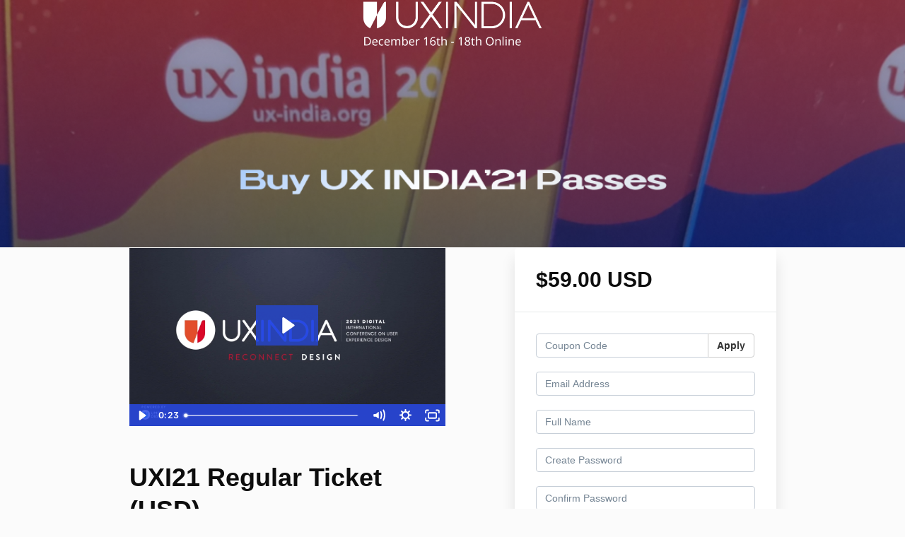

--- FILE ---
content_type: text/css; charset=utf-8
request_url: https://kajabi-app-assets.kajabi-cdn.com/vite/assets/kj_uploader-66096ba8.css
body_size: 15518
content:
@charset "UTF-8";.kj-uploader-LoadingStatus{height:0;overflow-y:hidden;opacity:0}.kj-uploader-LoadingStatus--is-loading{display:flex;align-items:center;justify-content:center;flex-flow:column;z-index:10000;position:absolute;left:0;right:0;bottom:0;width:100%;height:100%;opacity:1;pointer-events:none;background-color:var(--pine-color-background-container)}.kj-uploader-LoadingStatus .kj-uploader-LoadingStatus__spinner{margin-bottom:70px;width:3rem;height:3rem;animation:kj-uploader-rotate 2s linear infinite}.kj-uploader-LoadingStatus .kj-uploader-LoadingStatus__spinner-path{stroke-dasharray:150,200;stroke-dashoffset:-10;stroke-linecap:round;stroke:var(--pine-color-primary);animation:kj-uploader-dash 2s ease-in-out infinite}@keyframes kj-uploader-rotate{to{transform:rotate(360deg)}}@keyframes kj-uploader-dash{0%{stroke-dasharray:1,200;stroke-dashoffset:0}50%{stroke-dasharray:89,200;stroke-dashoffset:-35}to{stroke-dasharray:89,200;stroke-dashoffset:-124}}#google-picker-ui-overlay{position:fixed;top:0;left:0;width:100%;height:100%;background:rgba(0,0,0,.5);z-index:9999;display:none}.picker-dialog-bg{z-index:10000!important}.picker-dialog{z-index:10001!important}#kj-uploader .uppy-Dashboard-AddFiles-title button,#kj-uploader .uppy-Dashboard-AddFiles-title{font-size:var(--sage-font-size-h4);line-height:var(--sage-line-height-h4);font-weight:600;letter-spacing:.2px;color:var(--pine-color-text-strong)}#kj-uploader .uppy-size--md .uppy-Dashboard-serviceMsg .uppy-Dashboard-serviceMsg-title{font-size:var(--sage-font-size-h6);line-height:var(--sage-line-height-h6);font-weight:500;letter-spacing:.16px;color:var(--pine-color-text-strong)}#kj-uploader .uppy-ProviderBrowser,#kj-uploader .uppy-ProviderBrowserItem-inner{font-size:var(--sage-font-size-body);line-height:var(--sage-line-height-body);font-weight:400;letter-spacing:0}#kj-uploader .uppy-DashboardContent-title{font-size:var(--sage-font-size-body);line-height:var(--sage-line-height-body);font-weight:500;letter-spacing:0}#kj-uploader .uppy-c-textInput~label,#kj-uploader .uppy-c-btn-link,#kj-uploader .uppy-c-btn-primary,#kj-uploader .uppy-StatusBar-actionBtn--upload,#kj-uploader .uppy-DashboardContent-addMore,#kj-uploader .uppy-DashboardContent-back,#kj-uploader .uppy-DashboardContent-save,#kj-uploader .uppy-StatusBar-actionBtn:not(.uppy-c-btn-primary),#kj-uploader .uppy-Dashboard-FileCard-edit{font-size:var(--sage-font-size-body);line-height:var(--sage-line-height-body);font-weight:600;letter-spacing:0}#kj-uploader .uppy-size--md .uppy-Dashboard-Item-name,#kj-uploader .uppy-size--md .uppy-Dashboard-serviceMsg .uppy-Dashboard-serviceMsg-text,#kj-uploader .uppy-ProviderBrowser-filterInput,#kj-uploader .uppy-ProviderBrowser-searchInput,#kj-uploader .uppy-ProviderBrowser-headerBar,#kj-uploader .uppy-Provider-breadcrumbs,#kj-uploader .uppy-StatusBar:not([aria-hidden=true]){font-size:var(--sage-font-size-body-sm);line-height:var(--sage-line-height-body-sm);font-weight:400;letter-spacing:0}#kj-uploader .uppy-size--md .uppy-DashboardTab .uppy-DashboardTab-name,#kj-uploader .uppy-Dashboard-dropFilesHereHint{font-size:var(--sage-font-size-body-sm);line-height:var(--sage-line-height-body-sm);font-weight:500;letter-spacing:0}#kj-uploader .uppy-size--md .uppy-Dashboard-Item-status{font-size:var(--sage-font-size-body-xs);line-height:var(--sage-line-height-body-xs);font-weight:400;letter-spacing:0}.uppy-Root{position:relative;box-sizing:border-box;color:#333;font-family:inherit;line-height:1;text-align:left;-webkit-font-smoothing:antialiased;-moz-osx-font-smoothing:grayscale}[dir=rtl] .uppy-Root,.uppy-Root[dir=rtl]{text-align:right}.uppy-Root *,.uppy-Root *:before,.uppy-Root *:after{box-sizing:inherit}.uppy-Root [hidden]{display:none}.uppy-u-reset{animation:none 0s ease 0s 1 normal none running;-webkit-backface-visibility:visible;backface-visibility:visible;background:transparent none repeat 0 0 / auto auto padding-box border-box scroll;border:medium none currentcolor;border-collapse:separate;border-image:none;border-radius:0;border-spacing:0;bottom:auto;box-shadow:none;box-sizing:content-box;caption-side:top;clear:none;clip:auto;color:#000;columns:auto;column-count:auto;column-fill:balance;column-gap:normal;column-rule:medium none currentcolor;column-span:1;column-width:auto;content:normal;counter-increment:none;counter-reset:none;cursor:auto;display:inline;empty-cells:show;float:none;font-family:serif;font-size:medium;font-style:normal;font-variant:normal;font-weight:400;font-stretch:normal;line-height:normal;height:auto;-webkit-hyphens:none;hyphens:none;left:auto;letter-spacing:normal;list-style:disc outside none;margin:0;max-height:none;max-width:none;min-height:0;min-width:0;opacity:1;orphans:2;outline:medium none currentcolor;overflow:visible;overflow-x:visible;overflow-y:visible;padding:0;page-break-after:auto;page-break-before:auto;page-break-inside:auto;perspective:none;perspective-origin:50% 50%;position:static;right:auto;-moz-tab-size:8;tab-size:8;table-layout:auto;text-align:left;text-align-last:auto;text-decoration:none;text-indent:0;text-shadow:none;text-transform:none;top:auto;transform:none;transform-origin:50% 50% 0;transform-style:flat;transition:none 0s ease 0s;vertical-align:baseline;visibility:visible;white-space:normal;widows:2;width:auto;word-spacing:normal;z-index:auto;all:initial;box-sizing:border-box;-webkit-appearance:none;-moz-appearance:none;appearance:none}[dir=rtl] .uppy-u-reset{text-align:right}.uppy-c-textInput{padding:6px 8px;font-size:14px;line-height:1.5;background-color:#fff;border:1px solid #ddd;border-radius:4px}.uppy-size--md .uppy-c-textInput{padding:8px 10px}.uppy-c-textInput:focus{border-color:#2563eb99;outline:none;box-shadow:0 0 0 3px #2563eb26}[data-uppy-theme=dark] .uppy-c-textInput{color:#eaeaea;background-color:#333;border-color:#333}[data-uppy-theme=dark] .uppy-c-textInput:focus{border-color:#525252;box-shadow:none}.uppy-c-icon{display:inline-block;max-width:100%;max-height:100%;overflow:hidden;fill:currentColor}.uppy-c-btn{display:inline-flex;justify-content:center;align-items:center;font-weight:500;font-size:inherit;font-family:inherit;color:inherit;line-height:1;white-space:nowrap;text-align:center;transition-duration:.3s;transition-property:background-color,color;-webkit-user-select:none;user-select:none}[dir=rtl] .uppy-c-btn{text-align:center}.uppy-c-btn:not(:disabled):not(.disabled){cursor:pointer}.uppy-c-btn::-moz-focus-inner{border:0}.uppy-c-btn-primary{padding:10px 18px;color:#fff;font-size:14px;background-color:#2563eb;border-radius:4px}.uppy-c-btn-primary:hover{background-color:#134cca}.uppy-c-btn-primary:focus{outline:none;box-shadow:0 0 0 3px #2563eb66}.uppy-size--md .uppy-c-btn-primary{padding:13px 22px}[data-uppy-theme=dark] .uppy-c-btn-primary{color:#eaeaea}[data-uppy-theme=dark] .uppy-c-btn-primary:focus{outline:none}[data-uppy-theme=dark] .uppy-c-btn-primary::-moz-focus-inner{border:0}[data-uppy-theme=dark] .uppy-c-btn-primary:focus{box-shadow:0 0 0 2px #eff6ffd9}.uppy-c-btn-link{padding:10px 15px;color:#525252;font-size:14px;line-height:1;background-color:transparent;border-radius:4px}.uppy-c-btn-link:hover{color:#333}.uppy-c-btn-link:focus{outline:none;box-shadow:0 0 0 3px #2563eb40}.uppy-size--md .uppy-c-btn-link{padding:13px 18px}[data-uppy-theme=dark] .uppy-c-btn-link{color:#eaeaea}[data-uppy-theme=dark] .uppy-c-btn-link:focus{outline:none}[data-uppy-theme=dark] .uppy-c-btn-link::-moz-focus-inner{border:0}[data-uppy-theme=dark] .uppy-c-btn-link:focus{box-shadow:0 0 0 2px #eff6ffd9}[data-uppy-theme=dark] .uppy-c-btn-link:hover{color:#939393}.uppy-Informer{position:absolute;right:0;bottom:60px;left:0;z-index:1005;text-align:center}.uppy-Informer span>div{margin-bottom:6px}.uppy-Informer-animated{z-index:-1000;transform:translateY(350%);opacity:0;transition:all .3s ease-in}.uppy-Informer p{display:inline-block;max-width:90%;margin:0;padding:6px 15px;color:#fff;font-weight:400;font-size:12px;line-height:1.4;background-color:#757575;border-radius:18px}.uppy-size--md .uppy-Informer p{max-width:500px;padding:10px 20px;font-size:14px;line-height:1.3}[data-uppy-theme=dark] .uppy-Informer p{background-color:#333}.uppy-Informer p span{position:relative;top:-1px;display:inline-block;width:13px;height:13px;color:#525252;font-size:10px;line-height:12px;vertical-align:middle;background-color:#fff;border-radius:50%;inset-inline-start:3px;-webkit-margin-start:-1px;margin-inline-start:-1px}.uppy-Informer p span:hover{cursor:help}.uppy-Informer p span:after{line-height:1.3;word-wrap:break-word}.uppy-Root [aria-label][role~=tooltip]{position:relative}.uppy-Root [aria-label][role~=tooltip]:before,.uppy-Root [aria-label][role~=tooltip]:after{position:absolute;z-index:10;box-sizing:border-box;transform:translateZ(0);transform-origin:top;-webkit-backface-visibility:hidden;backface-visibility:hidden;opacity:0;transition:all .18s ease-in-out 0s;transition:all var(--microtip-transition-duration, .18s) var(--microtip-transition-easing, ease-in-out) var(--microtip-transition-delay, 0s);pointer-events:none;will-change:transform}.uppy-Root [aria-label][role~=tooltip]:before{background-size:100% auto!important;content:""}.uppy-Root [aria-label][role~=tooltip]:after{box-sizing:content-box;padding:.5em 1em;color:#fff;font-weight:400;font-weight:var(--microtip-font-weight, normal);font-size:13px;font-size:var(--microtip-font-size, 13px);white-space:nowrap;text-transform:none;text-transform:var(--microtip-text-transform, none);background:rgba(17,17,17,.9);border-radius:4px;content:attr(aria-label)}.uppy-Root [aria-label][role~=tooltip]:hover:before,.uppy-Root [aria-label][role~=tooltip]:hover:after,.uppy-Root [aria-label][role~=tooltip]:focus:before,.uppy-Root [aria-label][role~=tooltip]:focus:after{opacity:1;pointer-events:auto}.uppy-Root [role~=tooltip][data-microtip-position|=top]:before{bottom:100%;left:50%;width:18px;height:6px;margin-bottom:5px;background:url(data:image/svg+xml;charset=utf-8,%3Csvg%20xmlns%3D%22http%3A//www.w3.org/2000/svg%22%20width%3D%2236px%22%20height%3D%2212px%22%3E%3Cpath%20fill%3D%22rgba%2817,%2017,%2017,%200.9%29%22%20transform%3D%22rotate%280%29%22%20d%3D%22M2.658,0.000%20C-13.615,0.000%2050.938,0.000%2034.662,0.000%20C28.662,0.000%2023.035,12.002%2018.660,12.002%20C14.285,12.002%208.594,0.000%202.658,0.000%20Z%22/%3E%3C/svg%3E) no-repeat;transform:translate3d(-50%,0,0)}.uppy-Root [role~=tooltip][data-microtip-position|=top]:after{bottom:100%;left:50%;margin-bottom:11px;transform:translate3d(-50%,0,0)}.uppy-Root [role~=tooltip][data-microtip-position|=top]:hover:before{transform:translate3d(-50%,-5px,0)}.uppy-Root [role~=tooltip][data-microtip-position=top]:hover:after{transform:translate3d(-50%,-5px,0)}.uppy-Root [role~=tooltip][data-microtip-position=top-left]:after{bottom:100%;transform:translate3d(calc(-100% + 16px),0,0)}.uppy-Root [role~=tooltip][data-microtip-position=top-left]:hover:after{transform:translate3d(calc(-100% + 16px),-5px,0)}.uppy-Root [role~=tooltip][data-microtip-position=top-right]:after{bottom:100%;transform:translate3d(calc(0% - 16px),0,0)}.uppy-Root [role~=tooltip][data-microtip-position=top-right]:hover:after{transform:translate3d(calc(0% - 16px),-5px,0)}.uppy-Root [role~=tooltip][data-microtip-position|=bottom]:before{top:100%;bottom:auto;left:50%;width:18px;height:6px;margin-top:5px;margin-bottom:0;background:url(data:image/svg+xml;charset=utf-8,%3Csvg%20xmlns%3D%22http%3A//www.w3.org/2000/svg%22%20width%3D%2236px%22%20height%3D%2212px%22%3E%3Cpath%20fill%3D%22rgba%2817,%2017,%2017,%200.9%29%22%20transform%3D%22rotate%28180%2018%206%29%22%20d%3D%22M2.658,0.000%20C-13.615,0.000%2050.938,0.000%2034.662,0.000%20C28.662,0.000%2023.035,12.002%2018.660,12.002%20C14.285,12.002%208.594,0.000%202.658,0.000%20Z%22/%3E%3C/svg%3E) no-repeat;transform:translate3d(-50%,-10px,0)}.uppy-Root [role~=tooltip][data-microtip-position|=bottom]:after{top:100%;left:50%;margin-top:11px;transform:translate3d(-50%,-10px,0)}.uppy-Root [role~=tooltip][data-microtip-position|=bottom]:hover:before{transform:translate3d(-50%,0,0)}.uppy-Root [role~=tooltip][data-microtip-position=bottom]:hover:after{transform:translate3d(-50%,0,0)}.uppy-Root [role~=tooltip][data-microtip-position=bottom-left]:after{top:100%;transform:translate3d(calc(-100% + 16px),-10px,0)}.uppy-Root [role~=tooltip][data-microtip-position=bottom-left]:hover:after{transform:translate3d(calc(-100% + 16px),0,0)}.uppy-Root [role~=tooltip][data-microtip-position=bottom-right]:after{top:100%;transform:translate3d(calc(0% - 16px),-10px,0)}.uppy-Root [role~=tooltip][data-microtip-position=bottom-right]:hover:after{transform:translate3d(calc(0% - 16px),0,0)}.uppy-Root [role~=tooltip][data-microtip-position=left]:before,.uppy-Root [role~=tooltip][data-microtip-position=left]:after{top:50%;right:100%;bottom:auto;left:auto;transform:translate3d(10px,-50%,0)}.uppy-Root [role~=tooltip][data-microtip-position=left]:before{width:6px;height:18px;margin-right:5px;margin-bottom:0;background:url(data:image/svg+xml;charset=utf-8,%3Csvg%20xmlns%3D%22http%3A//www.w3.org/2000/svg%22%20width%3D%2212px%22%20height%3D%2236px%22%3E%3Cpath%20fill%3D%22rgba%2817,%2017,%2017,%200.9%29%22%20transform%3D%22rotate%28-90%2018%2018%29%22%20d%3D%22M2.658,0.000%20C-13.615,0.000%2050.938,0.000%2034.662,0.000%20C28.662,0.000%2023.035,12.002%2018.660,12.002%20C14.285,12.002%208.594,0.000%202.658,0.000%20Z%22/%3E%3C/svg%3E) no-repeat}.uppy-Root [role~=tooltip][data-microtip-position=left]:after{margin-right:11px}.uppy-Root [role~=tooltip][data-microtip-position=left]:hover:before,.uppy-Root [role~=tooltip][data-microtip-position=left]:hover:after{transform:translate3d(0,-50%,0)}.uppy-Root [role~=tooltip][data-microtip-position=right]:before,.uppy-Root [role~=tooltip][data-microtip-position=right]:after{top:50%;bottom:auto;left:100%;transform:translate3d(-10px,-50%,0)}.uppy-Root [role~=tooltip][data-microtip-position=right]:before{width:6px;height:18px;margin-bottom:0;margin-left:5px;background:url(data:image/svg+xml;charset=utf-8,%3Csvg%20xmlns%3D%22http%3A//www.w3.org/2000/svg%22%20width%3D%2212px%22%20height%3D%2236px%22%3E%3Cpath%20fill%3D%22rgba%2817,%2017,%2017,%200.9%29%22%20transform%3D%22rotate%2890%206%206%29%22%20d%3D%22M2.658,0.000%20C-13.615,0.000%2050.938,0.000%2034.662,0.000%20C28.662,0.000%2023.035,12.002%2018.660,12.002%20C14.285,12.002%208.594,0.000%202.658,0.000%20Z%22/%3E%3C/svg%3E) no-repeat}.uppy-Root [role~=tooltip][data-microtip-position=right]:after{margin-left:11px}.uppy-Root [role~=tooltip][data-microtip-position=right]:hover:before,.uppy-Root [role~=tooltip][data-microtip-position=right]:hover:after{transform:translate3d(0,-50%,0)}.uppy-Root [role~=tooltip][data-microtip-size=small]:after{width:80px;white-space:normal;white-space:initial}.uppy-Root [role~=tooltip][data-microtip-size=medium]:after{width:150px;white-space:normal;white-space:initial}.uppy-Root [role~=tooltip][data-microtip-size=large]:after{width:260px;white-space:normal;white-space:initial}.uppy-StatusBar{position:relative;z-index:1001;display:flex;height:46px;color:#fff;font-weight:400;font-size:12px;line-height:40px;background-color:#fff;transition:height .2s}[data-uppy-theme=dark] .uppy-StatusBar{background-color:#1f1f1f}.uppy-StatusBar:before{position:absolute;top:0;right:0;bottom:0;left:0;width:100%;height:2px;background-color:#eaeaea;content:""}[data-uppy-theme=dark] .uppy-StatusBar:before{background-color:#757575}.uppy-StatusBar[aria-hidden=true]{height:0;overflow-y:hidden}.uppy-StatusBar.is-complete .uppy-StatusBar-progress{background-color:#85d0b7}.uppy-StatusBar.is-error .uppy-StatusBar-progress{background-color:#991b1b}.uppy-StatusBar.is-complete .uppy-StatusBar-statusIndicator{color:#85d0b7}.uppy-StatusBar.is-error .uppy-StatusBar-statusIndicator{color:#991b1b}.uppy-StatusBar:not([aria-hidden=true]).is-waiting{height:65px;background-color:#fff;border-top:1px solid #eaeaea}[data-uppy-theme=dark] .uppy-StatusBar:not([aria-hidden=true]).is-waiting{background-color:#1f1f1f;border-top:1px solid #333}.uppy-StatusBar-progress{position:absolute;z-index:1001;height:2px;background-color:#2563eb;transition:background-color,width .3s ease-out}.uppy-StatusBar-progress.is-indeterminate{background-image:linear-gradient(45deg,rgba(0,0,0,.3) 25%,transparent 25%,transparent 50%,rgba(0,0,0,.3) 50%,rgba(0,0,0,.3) 75%,transparent 75%,transparent);background-size:64px 64px;animation:uppy-StatusBar-ProgressStripes 1s linear infinite}@keyframes uppy-StatusBar-ProgressStripes{0%{background-position:0 0}to{background-position:64px 0}}.uppy-StatusBar.is-preprocessing .uppy-StatusBar-progress,.uppy-StatusBar.is-postprocessing .uppy-StatusBar-progress{background-color:#f79a09}.uppy-StatusBar.is-waiting .uppy-StatusBar-progress{display:none}.uppy-StatusBar-content{position:relative;z-index:1002;display:flex;align-items:center;height:100%;color:#333;white-space:nowrap;text-overflow:ellipsis;-webkit-padding-start:10px;padding-inline-start:10px}.uppy-size--md .uppy-StatusBar-content{-webkit-padding-start:15px;padding-inline-start:15px}[data-uppy-theme=dark] .uppy-StatusBar-content{color:#eaeaea}.uppy-StatusBar-status{display:flex;flex-direction:column;justify-content:center;font-weight:400;line-height:1.4;-webkit-padding-end:.3em;padding-inline-end:.3em}.uppy-StatusBar-statusPrimary{font-weight:500;line-height:1;display:flex}.uppy-StatusBar-statusPrimary button.uppy-StatusBar-details{margin-left:5px}[data-uppy-theme=dark] .uppy-StatusBar-statusPrimary{color:#eaeaea}.uppy-StatusBar-statusSecondary{display:inline-block;margin-top:1px;color:#757575;font-size:11px;line-height:1.2;white-space:nowrap}[data-uppy-theme=dark] .uppy-StatusBar-statusSecondary{color:#bbb}.uppy-StatusBar-statusSecondaryHint{display:inline-block;line-height:1;vertical-align:middle;-webkit-margin-end:5px;margin-inline-end:5px}.uppy-size--md .uppy-StatusBar-statusSecondaryHint{-webkit-margin-end:8px;margin-inline-end:8px}.uppy-StatusBar-statusIndicator{position:relative;top:1px;color:#525252;-webkit-margin-end:7px;margin-inline-end:7px}.uppy-StatusBar-statusIndicator svg{vertical-align:text-bottom}.uppy-StatusBar-actions{position:absolute;top:0;bottom:0;z-index:1004;display:flex;align-items:center;inset-inline-end:10px}.uppy-StatusBar.is-waiting .uppy-StatusBar-actions{position:static;width:100%;height:100%;padding:0 15px;background-color:#f8f8f8}[data-uppy-theme=dark] .uppy-StatusBar.is-waiting .uppy-StatusBar-actions{background-color:#1f1f1f}.uppy-StatusBar:not([aria-hidden=true]).is-waiting.has-ghosts{flex-direction:column;height:90px}.uppy-size--md .uppy-StatusBar:not([aria-hidden=true]).is-waiting.has-ghosts{flex-direction:row;height:65px}.uppy-StatusBar:not([aria-hidden=true]).is-waiting.has-ghosts .uppy-StatusBar-actions{flex-direction:column;justify-content:center}.uppy-size--md .uppy-StatusBar:not([aria-hidden=true]).is-waiting.has-ghosts .uppy-StatusBar-actions{flex-direction:row;justify-content:initial}.uppy-StatusBar-actionCircleBtn{margin:3px;line-height:1;cursor:pointer;opacity:.9}.uppy-StatusBar-actionCircleBtn:focus{outline:none}.uppy-StatusBar-actionCircleBtn::-moz-focus-inner{border:0}.uppy-StatusBar-actionCircleBtn:focus{box-shadow:0 0 0 3px #2563eb80}[data-uppy-theme=dark] .uppy-StatusBar-actionCircleBtn:focus{outline:none}[data-uppy-theme=dark] .uppy-StatusBar-actionCircleBtn::-moz-focus-inner{border:0}[data-uppy-theme=dark] .uppy-StatusBar-actionCircleBtn:focus{box-shadow:0 0 0 2px #eff6ffd9}.uppy-StatusBar-actionCircleBtn:hover{opacity:1}.uppy-StatusBar-actionCircleBtn:focus{border-radius:50%}.uppy-StatusBar-actionCircleBtn svg{vertical-align:bottom}.uppy-StatusBar-actionBtn{display:inline-block;color:#2563eb;font-size:10px;line-height:inherit;vertical-align:middle}.uppy-size--md .uppy-StatusBar-actionBtn{font-size:11px}.uppy-StatusBar-actionBtn--disabled{opacity:.4}[data-uppy-theme=dark] .uppy-StatusBar-actionBtn--disabled{opacity:.7}.uppy-StatusBar-actionBtn--retry{position:relative;height:16px;padding:1px 6px 3px 18px;color:#fff;line-height:1;background-color:#fca5a5;border-radius:8px;-webkit-margin-end:6px;margin-inline-end:6px}.uppy-StatusBar-actionBtn--retry:focus{outline:none}.uppy-StatusBar-actionBtn--retry::-moz-focus-inner{border:0}.uppy-StatusBar-actionBtn--retry:focus{box-shadow:0 0 0 3px #2563eb80}[data-uppy-theme=dark] .uppy-StatusBar-actionBtn--retry:focus{outline:none}[data-uppy-theme=dark] .uppy-StatusBar-actionBtn--retry::-moz-focus-inner{border:0}[data-uppy-theme=dark] .uppy-StatusBar-actionBtn--retry:focus{box-shadow:0 0 0 2px #eff6ffd9}.uppy-StatusBar-actionBtn--retry:hover{background-color:#fb7e7e}.uppy-StatusBar-actionBtn--retry svg{position:absolute;top:3px;inset-inline-start:6px}.uppy-StatusBar.is-waiting .uppy-StatusBar-actionBtn--upload{width:100%;padding:15px 10px;color:#fff;font-size:14px;line-height:1;background-color:#85d0b7}.uppy-StatusBar.is-waiting .uppy-StatusBar-actionBtn--upload:hover{background-color:#73c9ac}[data-uppy-theme=dark] .uppy-StatusBar.is-waiting .uppy-StatusBar-actionBtn--upload{background-color:#23856d}[data-uppy-theme=dark] .uppy-StatusBar.is-waiting .uppy-StatusBar-actionBtn--upload:hover{background-color:#1e715c}.uppy-size--md .uppy-StatusBar.is-waiting .uppy-StatusBar-actionBtn--upload{width:auto;padding:13px 22px}.uppy-StatusBar.is-waiting .uppy-StatusBar-actionBtn--upload.uppy-StatusBar-actionBtn--disabled:hover{background-color:#85d0b7;cursor:not-allowed}[data-uppy-theme=dark] .uppy-StatusBar.is-waiting .uppy-StatusBar-actionBtn--upload.uppy-StatusBar-actionBtn--disabled:hover{background-color:#23856d}.uppy-StatusBar:not(.is-waiting) .uppy-StatusBar-actionBtn--upload{color:#2563eb;background-color:transparent}.uppy-StatusBar-actionBtn--uploadNewlyAdded{-webkit-padding-end:3px;padding-inline-end:3px;-webkit-padding-start:3px;padding-inline-start:3px;padding-bottom:1px;border-radius:3px}.uppy-StatusBar-actionBtn--uploadNewlyAdded:focus{outline:none}.uppy-StatusBar-actionBtn--uploadNewlyAdded::-moz-focus-inner{border:0}.uppy-StatusBar-actionBtn--uploadNewlyAdded:focus{box-shadow:0 0 0 3px #2563eb80}[data-uppy-theme=dark] .uppy-StatusBar-actionBtn--uploadNewlyAdded:focus{outline:none}[data-uppy-theme=dark] .uppy-StatusBar-actionBtn--uploadNewlyAdded::-moz-focus-inner{border:0}[data-uppy-theme=dark] .uppy-StatusBar-actionBtn--uploadNewlyAdded:focus{box-shadow:0 0 0 2px #eff6ffd9}.uppy-StatusBar.is-preprocessing .uppy-StatusBar-actionBtn--uploadNewlyAdded,.uppy-StatusBar.is-postprocessing .uppy-StatusBar-actionBtn--uploadNewlyAdded{display:none}.uppy-StatusBar-actionBtn--done{padding:7px 8px;line-height:1;border-radius:3px}.uppy-StatusBar-actionBtn--done:focus{outline:none}.uppy-StatusBar-actionBtn--done::-moz-focus-inner{border:0}.uppy-StatusBar-actionBtn--done:hover{color:#134cca}.uppy-StatusBar-actionBtn--done:focus{background-color:#eceef2}[data-uppy-theme=dark] .uppy-StatusBar-actionBtn--done:focus{background-color:#333}[data-uppy-theme=dark] .uppy-StatusBar-actionBtn--done{color:#02baf2}.uppy-size--md .uppy-StatusBar-actionBtn--done{font-size:14px}.uppy-StatusBar-serviceMsg{padding-left:10px;color:#000;font-size:11px;line-height:1.1}.uppy-size--md .uppy-StatusBar-serviceMsg{padding-left:15px;font-size:14px}[data-uppy-theme=dark] .uppy-StatusBar-serviceMsg{color:#eaeaea}.uppy-StatusBar-serviceMsg-ghostsIcon{position:relative;top:2px;left:6px;width:10px;vertical-align:text-bottom;opacity:.5}.uppy-size--md .uppy-StatusBar-serviceMsg-ghostsIcon{top:1px;left:10px;width:15px}.uppy-StatusBar-details{position:relative;top:0;display:inline-block;width:13px;height:13px;color:#fff;font-weight:600;font-size:10px;line-height:12px;text-align:center;vertical-align:middle;background-color:#939393;border-radius:50%;cursor:help;-webkit-appearance:none;-moz-appearance:none;appearance:none;inset-inline-start:2px}.uppy-StatusBar-details:after{line-height:1.3;word-wrap:break-word}.uppy-StatusBar-spinner{animation-name:uppy-StatusBar-spinnerAnimation;animation-duration:1s;animation-timing-function:linear;animation-iteration-count:infinite;fill:#2563eb;-webkit-margin-end:10px;margin-inline-end:10px}.uppy-StatusBar.is-preprocessing .uppy-StatusBar-spinner,.uppy-StatusBar.is-postprocessing .uppy-StatusBar-spinner{fill:#f79a09}@keyframes uppy-StatusBar-spinnerAnimation{0%{transform:rotate(0)}to{transform:rotate(360deg)}}.uppy-ProviderBrowser-viewType--grid ul.uppy-ProviderBrowser-list,.uppy-ProviderBrowser-viewType--unsplash ul.uppy-ProviderBrowser-list{display:flex;flex-direction:row;flex-wrap:wrap;align-items:flex-start;justify-content:space-between;padding:6px}.uppy-ProviderBrowser-viewType--grid ul.uppy-ProviderBrowser-list:after,.uppy-ProviderBrowser-viewType--unsplash ul.uppy-ProviderBrowser-list:after{flex:auto;content:""}.uppy-ProviderBrowser-viewType--grid li.uppy-ProviderBrowserItem,.uppy-ProviderBrowser-viewType--unsplash li.uppy-ProviderBrowserItem{position:relative;width:50%;margin:0}.uppy-size--md .uppy-ProviderBrowser-viewType--grid li.uppy-ProviderBrowserItem,.uppy-size--md .uppy-ProviderBrowser-viewType--unsplash li.uppy-ProviderBrowserItem{width:33.3333%}.uppy-size--lg .uppy-ProviderBrowser-viewType--grid li.uppy-ProviderBrowserItem,.uppy-size--lg .uppy-ProviderBrowser-viewType--unsplash li.uppy-ProviderBrowserItem{width:25%}.uppy-ProviderBrowser-viewType--grid li.uppy-ProviderBrowserItem:before,.uppy-ProviderBrowser-viewType--unsplash li.uppy-ProviderBrowserItem:before{display:block;padding-top:100%;content:""}.uppy-ProviderBrowser-viewType--grid li.uppy-ProviderBrowserItem--selected img,.uppy-ProviderBrowser-viewType--grid li.uppy-ProviderBrowserItem--selected svg,.uppy-ProviderBrowser-viewType--unsplash li.uppy-ProviderBrowserItem--selected img,.uppy-ProviderBrowser-viewType--unsplash li.uppy-ProviderBrowserItem--selected svg{opacity:.85}.uppy-ProviderBrowser-viewType--grid li.uppy-ProviderBrowserItem--disabled,.uppy-ProviderBrowser-viewType--unsplash li.uppy-ProviderBrowserItem--disabled{opacity:.5}.uppy-ProviderBrowser-viewType--grid li.uppy-ProviderBrowserItem--noPreview .uppy-ProviderBrowserItem-inner,.uppy-ProviderBrowser-viewType--unsplash li.uppy-ProviderBrowserItem--noPreview .uppy-ProviderBrowserItem-inner{background-color:#93939333}[data-uppy-theme=dark] .uppy-ProviderBrowser-viewType--grid li.uppy-ProviderBrowserItem--noPreview .uppy-ProviderBrowserItem-inner,[data-uppy-theme=dark] .uppy-ProviderBrowser-viewType--unsplash li.uppy-ProviderBrowserItem--noPreview .uppy-ProviderBrowserItem-inner{background-color:#eaeaea33}.uppy-ProviderBrowser-viewType--grid li.uppy-ProviderBrowserItem--noPreview svg,.uppy-ProviderBrowser-viewType--unsplash li.uppy-ProviderBrowserItem--noPreview svg{width:30%;height:30%;fill:#000000b3}[data-uppy-theme=dark] .uppy-ProviderBrowser-viewType--grid li.uppy-ProviderBrowserItem--noPreview svg,[data-uppy-theme=dark] .uppy-ProviderBrowser-viewType--unsplash li.uppy-ProviderBrowserItem--noPreview svg{fill:#fffc}.uppy-ProviderBrowser-viewType--grid .uppy-ProviderBrowserItem-inner,.uppy-ProviderBrowser-viewType--unsplash .uppy-ProviderBrowserItem-inner{position:absolute;top:7px;right:7px;bottom:7px;left:7px;width:calc(100% - 14px);height:calc(100% - 14px);overflow:hidden;text-align:center;border-radius:4px}.uppy-ProviderBrowser-viewType--grid .uppy-ProviderBrowserItem-inner .uppy.uppy-ProviderBrowserItem-inner-relative,.uppy-ProviderBrowser-viewType--unsplash .uppy-ProviderBrowserItem-inner .uppy.uppy-ProviderBrowserItem-inner-relative{position:relative}.uppy-ProviderBrowser-viewType--grid .uppy-ProviderBrowserItem-inner .uppy-ProviderBrowserItem-author,.uppy-ProviderBrowser-viewType--unsplash .uppy-ProviderBrowserItem-inner .uppy-ProviderBrowserItem-author{position:absolute;display:none;bottom:0;left:0;width:100%;background:rgba(0,0,0,.3);color:#fff;font-weight:500;font-size:12px;margin:0;padding:5px;text-decoration:none}.uppy-ProviderBrowser-viewType--grid .uppy-ProviderBrowserItem-inner .uppy-ProviderBrowserItem-author:hover,.uppy-ProviderBrowser-viewType--unsplash .uppy-ProviderBrowserItem-inner .uppy-ProviderBrowserItem-author:hover{background:rgba(0,0,0,.4);text-decoration:underline}@media (hover: none){.uppy-ProviderBrowser-viewType--grid .uppy-ProviderBrowserItem-inner .uppy-ProviderBrowserItem-author,.uppy-ProviderBrowser-viewType--unsplash .uppy-ProviderBrowserItem-inner .uppy-ProviderBrowserItem-author{display:block}}[data-uppy-theme=dark] .uppy-ProviderBrowser-viewType--grid .uppy-ProviderBrowserItem-inner,[data-uppy-theme=dark] .uppy-ProviderBrowser-viewType--unsplash .uppy-ProviderBrowserItem-inner{box-shadow:0 0 0 3px #eff6ffb3}.uppy-ProviderBrowser-viewType--grid .uppy-ProviderBrowserItem-inner img,.uppy-ProviderBrowser-viewType--unsplash .uppy-ProviderBrowserItem-inner img{width:100%;height:100%;object-fit:cover;border-radius:4px}.uppy-ProviderBrowser-viewType--grid .uppy-ProviderBrowserItem-checkbox,.uppy-ProviderBrowser-viewType--unsplash .uppy-ProviderBrowserItem-checkbox{position:absolute;top:16px;right:16px;z-index:1002;width:26px;height:26px;background-color:#2563eb;border-radius:50%;opacity:0}.uppy-ProviderBrowser-viewType--grid .uppy-ProviderBrowserItem-checkbox:after,.uppy-ProviderBrowser-viewType--unsplash .uppy-ProviderBrowserItem-checkbox:after{top:8px;width:12px;height:7px;inset-inline-start:7px}.uppy-ProviderBrowser-viewType--grid .uppy-ProviderBrowserItem-checkbox--is-checked,.uppy-ProviderBrowser-viewType--unsplash .uppy-ProviderBrowserItem-checkbox--is-checked{opacity:1}.uppy-ProviderBrowser-viewType--grid .uppy-ProviderBrowserItem-checkbox--grid:hover+label .uppy-ProviderBrowserItem-author,.uppy-ProviderBrowser-viewType--grid .uppy-ProviderBrowserItem-checkbox--grid:focus+label .uppy-ProviderBrowserItem-author,.uppy-ProviderBrowser-viewType--unsplash .uppy-ProviderBrowserItem-checkbox--grid:hover+label .uppy-ProviderBrowserItem-author,.uppy-ProviderBrowser-viewType--unsplash .uppy-ProviderBrowserItem-checkbox--grid:focus+label .uppy-ProviderBrowserItem-author{display:block}.uppy-ProviderBrowser-viewType--grid .uppy-ProviderBrowserItem-checkbox--grid:focus+label,.uppy-ProviderBrowser-viewType--unsplash .uppy-ProviderBrowserItem-checkbox--grid:focus+label{box-shadow:0 0 0 3px #2563eb80}.uppy-ProviderBrowser-viewType--grid .uppy-ProviderBrowserItem-checkbox--grid:focus+label:focus,.uppy-ProviderBrowser-viewType--unsplash .uppy-ProviderBrowserItem-checkbox--grid:focus+label:focus{outline:none}.uppy-ProviderBrowser-viewType--grid .uppy-ProviderBrowserItem-checkbox--grid:focus+label::-moz-focus-inner,.uppy-ProviderBrowser-viewType--unsplash .uppy-ProviderBrowserItem-checkbox--grid:focus+label::-moz-focus-inner{border:0}.uppy-ProviderBrowser-viewType--list{background-color:#fff}[data-uppy-theme=dark] .uppy-ProviderBrowser-viewType--list{background-color:#1f1f1f}.uppy-ProviderBrowser-viewType--list li.uppy-ProviderBrowserItem{display:flex;align-items:center;margin:0;padding:7px 15px}[data-uppy-theme=dark] .uppy-ProviderBrowser-viewType--list li.uppy-ProviderBrowserItem{color:#eaeaea}.uppy-ProviderBrowser-viewType--list li.uppy-ProviderBrowserItem--disabled{opacity:.6}.uppy-ProviderBrowser-viewType--list .uppy-ProviderBrowserItem-checkbox{width:17px;height:17px;background-color:#fff;border:1px solid #cfcfcf;border-radius:3px;-webkit-margin-end:15px;margin-inline-end:15px}.uppy-ProviderBrowser-viewType--list .uppy-ProviderBrowserItem-checkbox:focus{border:1px solid #2563eb;outline:none;box-shadow:0 0 0 3px #2563eb40}.uppy-ProviderBrowser-viewType--list .uppy-ProviderBrowserItem-checkbox:after{top:4px;width:9px;height:5px;opacity:0;inset-inline-start:3px}[data-uppy-theme=dark] .uppy-ProviderBrowser-viewType--list .uppy-ProviderBrowserItem-checkbox:focus{border-color:#02baf2b3;box-shadow:0 0 0 3px #02baf233}.uppy-ProviderBrowser-viewType--list .uppy-ProviderBrowserItem-checkbox--is-checked{background-color:#2563eb;border-color:#2563eb}.uppy-ProviderBrowser-viewType--list .uppy-ProviderBrowserItem-checkbox--is-checked:after{opacity:1}.uppy-ProviderBrowser-viewType--list .uppy-ProviderBrowserItem-inner{display:flex;align-items:center;padding:2px;overflow:hidden;white-space:nowrap;text-overflow:ellipsis}.uppy-ProviderBrowser-viewType--list .uppy-ProviderBrowserItem-inner:focus{text-decoration:underline;outline:none}.uppy-ProviderBrowser-viewType--list .uppy-ProviderBrowserItem-inner img,.uppy-ProviderBrowser-viewType--list .uppy-ProviderBrowserItem-inner svg{max-width:20px;max-height:20px;-webkit-margin-end:8px;margin-inline-end:8px}.uppy-ProviderBrowser-viewType--list .uppy-ProviderBrowserItem-inner span{overflow:hidden;line-height:1.2;white-space:nowrap;text-overflow:ellipsis}.uppy-ProviderBrowser-viewType--list .uppy-ProviderBrowserItem--disabled .uppy-ProviderBrowserItem-inner{cursor:default}.uppy-ProviderBrowser-viewType--list .uppy-ProviderBrowserItem-iconWrap{width:20px;-webkit-margin-end:7px;margin-inline-end:7px}.uppy-ProviderBrowserItem-checkbox{position:relative;flex-shrink:0;cursor:pointer}.uppy-ProviderBrowserItem-checkbox:disabled{cursor:default}.uppy-ProviderBrowserItem-checkbox:after{position:absolute;border-bottom:2px solid #eaeaea;border-left:2px solid #eaeaea;transform:rotate(-45deg);cursor:pointer;content:""}.uppy-ProviderBrowserItem-checkbox:disabled:after{cursor:default}[data-uppy-theme=dark] .uppy-ProviderBrowserItem-checkbox{background-color:#1f1f1f;border-color:#939393}[data-uppy-theme=dark] .uppy-ProviderBrowserItem-checkbox--is-checked{background-color:#333}.uppy-SearchProvider{display:flex;flex:1 1;flex-direction:column;align-items:center;justify-content:center;width:100%;height:100%}[data-uppy-theme=dark] .uppy-SearchProvider{background-color:#1f1f1f}.uppy-SearchProvider-input{width:90%;max-width:650px;margin-bottom:15px}.uppy-size--md .uppy-SearchProvider-input{margin-bottom:20px}.uppy-SearchProvider-searchButton{padding:13px 25px}.uppy-size--md .uppy-SearchProvider-searchButton{padding:13px 30px}.uppy-DashboardContent-panelBody{display:flex;flex:1 1;align-items:center;justify-content:center}[data-uppy-theme=dark] .uppy-DashboardContent-panelBody{background-color:#1f1f1f}.uppy-Provider-auth,.uppy-Provider-error,.uppy-Provider-loading,.uppy-Provider-empty{display:flex;flex:1 1;flex-flow:column wrap;align-items:center;justify-content:center;color:#939393}.uppy-Provider-empty{color:#939393}.uppy-Provider-authIcon svg{width:100px;height:75px;margin-bottom:15px}.uppy-Provider-authTitle{max-width:500px;margin-bottom:30px;padding:0 15px;color:#757575;font-weight:400;font-size:17px;line-height:1.4;text-align:center}.uppy-size--md .uppy-Provider-authTitle{font-size:20px}[data-uppy-theme=dark] .uppy-Provider-authTitle{color:#cfcfcf}.uppy-Provider-btn-google{display:flex;align-items:center;padding:8px 12px!important;background:#4285F4}.uppy-Provider-btn-google:hover{background-color:#1266f1}.uppy-Provider-btn-google:focus{outline:none;box-shadow:0 0 0 3px #4285f466}.uppy-Provider-btn-google svg{margin-right:8px}.uppy-Provider-breadcrumbs{flex:1 1;margin-bottom:10px;color:#525252;font-size:12px;text-align:start}.uppy-size--md .uppy-Provider-breadcrumbs{margin-bottom:0}[data-uppy-theme=dark] .uppy-Provider-breadcrumbs{color:#eaeaea}.uppy-Provider-breadcrumbsIcon{display:inline-block;color:#525252;line-height:1;vertical-align:middle;-webkit-margin-end:4px;margin-inline-end:4px}.uppy-Provider-breadcrumbsIcon svg{width:13px;height:13px;fill:#525252}.uppy-Provider-breadcrumbs button{display:inline-block;padding:4px;line-height:inherit;border-radius:3px}.uppy-Provider-breadcrumbs button:focus{outline:none}.uppy-Provider-breadcrumbs button::-moz-focus-inner{border:0}.uppy-Provider-breadcrumbs button:hover{color:#134cca}.uppy-Provider-breadcrumbs button:focus{background-color:#eceef2}[data-uppy-theme=dark] .uppy-Provider-breadcrumbs button:focus{background-color:#333}.uppy-Provider-breadcrumbs button:not(:last-of-type){text-decoration:underline}.uppy-Provider-breadcrumbs button:last-of-type{color:#333;font-weight:500;cursor:normal;pointer-events:none}.uppy-Provider-breadcrumbs button:hover{cursor:pointer}[data-uppy-theme=dark] .uppy-Provider-breadcrumbs button{color:#eaeaea}.uppy-ProviderBrowser{display:flex;flex:1 1;flex-direction:column;height:100%;font-weight:400;font-size:14px}.uppy-ProviderBrowser-user{margin:0 8px 0 0;color:#333;font-weight:500}[data-uppy-theme=dark] .uppy-ProviderBrowser-user{color:#eaeaea}.uppy-ProviderBrowser-user:after{position:relative;color:#939393;font-weight:400;content:"·";inset-inline-start:4px}.uppy-ProviderBrowser-header{position:relative;z-index:1001;border-bottom:1px solid #eaeaea}[data-uppy-theme=dark] .uppy-ProviderBrowser-header{border-bottom:1px solid #333}.uppy-ProviderBrowser-headerBar{z-index:1001;padding:7px 15px;color:#757575;font-size:12px;line-height:1.4;background-color:#f8f8f8}.uppy-size--md .uppy-ProviderBrowser-headerBar{display:flex;align-items:center}[data-uppy-theme=dark] .uppy-ProviderBrowser-headerBar{background-color:#1f1f1f}.uppy-ProviderBrowser-headerBar--simple{display:block;justify-content:center;text-align:center}.uppy-ProviderBrowser-headerBar--simple .uppy-Provider-breadcrumbsWrap{display:inline-block;flex:none;vertical-align:middle}.uppy-ProviderBrowser-filter{position:relative;display:flex;align-items:center;width:100%;height:30px;margin-top:10px;margin-bottom:5px;background-color:#fff}[data-uppy-theme=dark] .uppy-ProviderBrowser-filter{background-color:#1f1f1f}.uppy-ProviderBrowser-filterIcon{position:absolute;z-index:1002;width:12px;height:12px;color:#bbb;inset-inline-start:16px}.uppy-ProviderBrowser-filterInput{z-index:1001;width:100%;height:30px;margin:0 8px;font-size:12px;font-family:inherit;line-height:1.4;background-color:transparent;border:0;border-radius:4px;outline:0;-webkit-padding-start:27px;padding-inline-start:27px}[data-uppy-theme=dark] .uppy-ProviderBrowser-filterInput{color:#eaeaea;background-color:#1f1f1f}.uppy-ProviderBrowser-filterInput:focus{background-color:#f4f4f4;outline:0}[data-uppy-theme=dark] .uppy-ProviderBrowser-filterInput:focus{background-color:#333}.uppy-ProviderBrowser-filterInput::placeholder{color:#939393;opacity:1}.uppy-ProviderBrowser-search{position:relative;display:flex;align-items:center;width:100%;height:30px;margin-top:2px;margin-bottom:2px}.uppy-ProviderBrowser-searchInput{z-index:1001;width:100%;height:30px;font-size:13px;font-family:inherit;line-height:1.4;background-color:#eaeaea;border:0;border-radius:4px;outline:0;-webkit-padding-start:30px;padding-inline-start:30px;color:#333}[data-uppy-theme=dark] .uppy-ProviderBrowser-searchInput{color:#eaeaea;background-color:#1f1f1f}.uppy-ProviderBrowser-searchInput:focus{background-color:#cfcfcf;outline:0}[data-uppy-theme=dark] .uppy-ProviderBrowser-searchInput:focus{background-color:#333}.uppy-ProviderBrowser-searchIcon{position:absolute;z-index:1002;width:12px;height:12px;color:#757575;inset-inline-start:10px}.uppy-ProviderBrowser-searchInput::placeholder{color:#939393;opacity:1}.uppy-ProviderBrowser-userLogout{padding:4px;color:#2563eb;line-height:inherit;border-radius:3px;cursor:pointer}.uppy-ProviderBrowser-userLogout:focus{outline:none}.uppy-ProviderBrowser-userLogout::-moz-focus-inner{border:0}.uppy-ProviderBrowser-userLogout:hover{color:#134cca}.uppy-ProviderBrowser-userLogout:focus{background-color:#eceef2}[data-uppy-theme=dark] .uppy-ProviderBrowser-userLogout:focus{background-color:#333}.uppy-ProviderBrowser-userLogout:hover{text-decoration:underline}[data-uppy-theme=dark] .uppy-ProviderBrowser-userLogout{color:#eaeaea}.uppy-ProviderBrowser-body{position:relative;flex:1 1}.uppy-ProviderBrowser-list{position:absolute;top:0;right:0;bottom:0;left:0;display:block;flex:1 1;width:100%;height:100%;margin:0;padding:0;overflow-x:hidden;overflow-y:auto;list-style:none;background-color:#fff;border-spacing:0;-webkit-overflow-scrolling:touch}[data-uppy-theme=dark] .uppy-ProviderBrowser-list{background-color:#1f1f1f}.uppy-ProviderBrowser-list:focus{outline:none}.uppy-ProviderBrowserItem-inner{font-weight:500;font-size:13px;cursor:pointer}.uppy-ProviderBrowser-footer{display:flex;align-items:center;height:65px;padding:0 15px;background-color:#fff;border-top:1px solid #eaeaea}.uppy-ProviderBrowser-footer button{-webkit-margin-end:8px;margin-inline-end:8px}[data-uppy-theme=dark] .uppy-ProviderBrowser-footer{background-color:#1f1f1f;border-top:1px solid #333}.uppy-Dashboard-Item-previewInnerWrap{position:relative;display:flex;flex-direction:column;align-items:center;justify-content:center;width:100%;height:100%;overflow:hidden;border-radius:3px;box-shadow:0 0 2px #0006}.uppy-size--md .uppy-Dashboard-Item-previewInnerWrap{box-shadow:0 1px 2px #00000026}.uppy-Dashboard-Item-previewInnerWrap:after{position:absolute;top:0;right:0;bottom:0;left:0;z-index:1001;display:none;background-color:#000000a6;content:""}.uppy-Dashboard-Item-previewLink{position:absolute;top:0;right:0;bottom:0;left:0;z-index:1002}.uppy-Dashboard-Item-previewLink:focus{box-shadow:inset 0 0 0 3px #82a6f4}[data-uppy-theme=dark] .uppy-Dashboard-Item-previewLink:focus{box-shadow:inset 0 0 0 3px #016c8d}.uppy-Dashboard-Item-preview img.uppy-Dashboard-Item-previewImg{width:100%;height:100%;object-fit:cover;border-radius:3px;transform:translateZ(0)}.uppy-Dashboard-Item-progress{position:absolute;top:50%;left:50%;z-index:1002;width:120px;color:#fff;text-align:center;transform:translate(-50%,-50%);transition:all .35 ease}.uppy-Dashboard-Item-progressIndicator{display:inline-block;width:38px;height:38px;opacity:.9}.uppy-size--md .uppy-Dashboard-Item-progressIndicator{width:55px;height:55px}button.uppy-Dashboard-Item-progressIndicator{cursor:pointer}button.uppy-Dashboard-Item-progressIndicator:focus{outline:none}button.uppy-Dashboard-Item-progressIndicator::-moz-focus-inner{border:0}button.uppy-Dashboard-Item-progressIndicator:focus .uppy-Dashboard-Item-progressIcon--bg,button.uppy-Dashboard-Item-progressIndicator:focus .uppy-Dashboard-Item-progressIcon--retry{fill:#82a6f4}.uppy-Dashboard-Item-progressIcon--circle{width:100%;height:100%}.uppy-Dashboard-Item-progressIcon--bg{stroke:#fff6}.uppy-Dashboard-Item-progressIcon--progress{transition:stroke-dashoffset .5s ease-out;stroke:#fff}.uppy-Dashboard-Item-progressIcon--play{transition:all .2s;fill:#fff;stroke:#fff}.uppy-Dashboard-Item-progressIcon--cancel{transition:all .2s;fill:#fff}.uppy-Dashboard-Item-progressIcon--pause{transition:all .2s;fill:#fff;stroke:#fff}.uppy-Dashboard-Item-progressIcon--check{transition:all .2s;fill:#fff}.uppy-Dashboard-Item-progressIcon--retry{fill:#fff}.uppy-Dashboard-Item.is-complete .uppy-Dashboard-Item-progress{top:-9px;width:auto;transform:none;transform:initial;inset-inline-end:-8px;inset-inline-start:initial}.uppy-Dashboard-Item.is-error .uppy-Dashboard-Item-progressIndicator{width:18px;height:18px}.uppy-size--md .uppy-Dashboard-Item.is-error .uppy-Dashboard-Item-progressIndicator{width:28px;height:28px}.uppy-Dashboard-Item.is-complete .uppy-Dashboard-Item-progressIndicator{width:18px;height:18px;opacity:1}.uppy-size--md .uppy-Dashboard-Item.is-complete .uppy-Dashboard-Item-progressIndicator{width:22px;height:22px}.uppy-Dashboard-Item.is-processing .uppy-Dashboard-Item-progress{opacity:0}.uppy-Dashboard-Item-fileInfo{-webkit-padding-end:5px;padding-inline-end:5px}.uppy-Dashboard-Item-name{margin-bottom:5px;font-weight:500;font-size:12px;line-height:1.3;word-wrap:anywhere;word-break:break-all}[data-uppy-theme=dark] .uppy-Dashboard-Item-name{color:#eaeaea}.uppy-Dashboard-Item-fileName{display:flex;align-items:baseline}.uppy-Dashboard-Item-fileName button{margin-left:5px}.uppy-Dashboard-Item-author{color:#757575;vertical-align:bottom;font-size:11px;font-weight:400;display:inline-block;line-height:1;margin-bottom:5px}.uppy-Dashboard-Item-author a{color:#757575}.uppy-Dashboard-Item-status{color:#757575;font-weight:400;font-size:11px;line-height:1}[data-uppy-theme=dark] .uppy-Dashboard-Item-status{color:#bbb}.uppy-Dashboard-Item-statusSize{display:inline-block;text-transform:uppercase;vertical-align:bottom;margin-bottom:5px}.uppy-Dashboard-Item-reSelect{color:#2563eb;font-weight:600;font-size:inherit;font-family:inherit}.uppy-Dashboard-Item-errorMessage{font-size:11px;font-weight:500;line-height:1.3;color:#581010;background-color:#f0aaaa;padding:5px 6px}.uppy-Dashboard-Item-errorMessageBtn{text-decoration:underline;cursor:pointer;font-weight:500}.uppy-Dashboard-Item-preview .uppy-Dashboard-Item-errorMessage{display:none}.uppy-size--md .uppy-Dashboard-Item-preview .uppy-Dashboard-Item-errorMessage{display:block;border-top:1px solid #e87e7e;padding:6px 8px;line-height:1.4;position:absolute;bottom:0;left:0;right:0;border-bottom-left-radius:3px;border-bottom-right-radius:3px}.uppy-Dashboard-Item-fileInfo .uppy-Dashboard-Item-errorMessage{display:inline-block;position:static;border:1px solid #e87e7e;border-radius:3px}.uppy-size--md .uppy-Dashboard-Item-fileInfo .uppy-Dashboard-Item-errorMessage{display:none}.uppy-Dashboard-Item-action{color:#939393;cursor:pointer}.uppy-Dashboard-Item-action:focus{outline:none}.uppy-Dashboard-Item-action::-moz-focus-inner{border:0}.uppy-Dashboard-Item-action:focus{box-shadow:0 0 0 3px #2563eb80}.uppy-Dashboard-Item-action:hover{color:#1f1f1f;opacity:1}[data-uppy-theme=dark] .uppy-Dashboard-Item-action{color:#cfcfcf}[data-uppy-theme=dark] .uppy-Dashboard-Item-action:focus{outline:none}[data-uppy-theme=dark] .uppy-Dashboard-Item-action::-moz-focus-inner{border:0}[data-uppy-theme=dark] .uppy-Dashboard-Item-action:focus{box-shadow:0 0 0 2px #eff6ffd9}[data-uppy-theme=dark] .uppy-Dashboard-Item-action:hover{color:#eaeaea}.uppy-Dashboard-Item-action--remove{color:#1f1f1f;opacity:.95}.uppy-Dashboard-Item-action--remove:hover{color:#000;opacity:1}[data-uppy-theme=dark] .uppy-Dashboard-Item-action--remove{color:#525252}[data-uppy-theme=dark] .uppy-Dashboard-Item-action--remove:hover{color:#333}.uppy-Dashboard:not(.uppy-size--md) .uppy-Dashboard-Item-actionWrapper{display:flex;align-items:center}.uppy-Dashboard:not(.uppy-size--md) .uppy-Dashboard-Item-action{width:22px;height:22px;margin-left:3px;padding:3px}.uppy-Dashboard:not(.uppy-size--md) .uppy-Dashboard-Item-action:focus{border-radius:3px}.uppy-size--md .uppy-Dashboard-Item-action--copyLink,.uppy-size--md .uppy-Dashboard-Item-action--edit{width:16px;height:16px;padding:0}.uppy-size--md .uppy-Dashboard-Item-action--copyLink:focus,.uppy-size--md .uppy-Dashboard-Item-action--edit:focus{border-radius:3px}.uppy-size--md .uppy-Dashboard-Item-action--remove{position:absolute;top:-8px;z-index:1002;width:18px;height:18px;padding:0;inset-inline-end:-8px}.uppy-size--md .uppy-Dashboard-Item-action--remove:focus{border-radius:50%}.uppy-Dashboard-Item{display:flex;align-items:center;padding:10px;border-bottom:1px solid #eaeaea;-webkit-padding-end:0;padding-inline-end:0}[data-uppy-theme=dark] .uppy-Dashboard-Item{border-bottom:1px solid #333}.uppy-size--md .uppy-Dashboard-Item{position:relative;display:block;float:inline-start;width:calc(33.333% - 30px);height:215px;margin:5px 15px;padding:0;border-bottom:0}.uppy-size--lg .uppy-Dashboard-Item{width:calc(25% - 30px);height:190px;margin:5px 15px}.uppy-size--xl .uppy-Dashboard-Item{width:calc(20% - 30px);height:210px}.uppy-Dashboard-Item.is-ghost .uppy-Dashboard-Item-previewInnerWrap{opacity:.2}.uppy-Dashboard-Item.is-ghost .uppy-Dashboard-Item-name{opacity:.7}.uppy-Dashboard-Item.is-ghost .uppy-Dashboard-Item-preview:before{position:absolute;top:0;right:0;bottom:0;left:0;z-index:1005;background-image:url("data:image/svg+xml,%3Csvg xmlns='http://www.w3.org/2000/svg' width='35' height='39' viewBox='0 0 35 39'%3E%3Cpath d='M1.708 38.66c1.709 0 3.417-3.417 6.834-3.417 3.416 0 5.125 3.417 8.61 3.417 3.348 0 5.056-3.417 8.473-3.417 4.305 0 5.125 3.417 6.833 3.417.889 0 1.709-.889 1.709-1.709v-19.68C34.167-5.757 0-5.757 0 17.271v19.68c0 .82.888 1.709 1.708 1.709zm8.542-17.084a3.383 3.383 0 01-3.417-3.416 3.383 3.383 0 013.417-3.417 3.383 3.383 0 013.417 3.417 3.383 3.383 0 01-3.417 3.416zm13.667 0A3.383 3.383 0 0120.5 18.16a3.383 3.383 0 013.417-3.417 3.383 3.383 0 013.416 3.417 3.383 3.383 0 01-3.416 3.416z' fill='%2523000' fill-rule='nonzero'/%3E%3C/svg%3E");background-repeat:no-repeat;background-position:50% 10px;background-size:25px;opacity:.5;content:""}.uppy-size--md .uppy-Dashboard-Item.is-ghost .uppy-Dashboard-Item-preview:before{background-position:50% 50%;background-size:40px}.uppy-Dashboard-Item-preview{position:relative}.uppy-Dashboard:not(.uppy-size--md) .uppy-Dashboard-Item-preview{flex-grow:0;flex-shrink:0;width:50px;height:50px}.uppy-size--md .uppy-Dashboard-Item-preview{width:100%;height:140px}.uppy-size--lg .uppy-Dashboard-Item-preview{height:120px}.uppy-size--xl .uppy-Dashboard-Item-preview{height:140px}.uppy-Dashboard-Item-fileInfoAndButtons{display:flex;flex-grow:1;align-items:center;justify-content:space-between;-webkit-padding-end:8px;padding-inline-end:8px;-webkit-padding-start:12px;padding-inline-start:12px}.uppy-size--md .uppy-Dashboard-Item-fileInfoAndButtons{align-items:flex-start;width:100%;padding:9px 0 0}.uppy-Dashboard-Item-fileInfo{flex-grow:1;flex-shrink:1}.uppy-Dashboard-Item-actionWrapper{flex-grow:0;flex-shrink:0}.uppy-Dashboard-Item.is-inprogress .uppy-Dashboard-Item-previewInnerWrap:after,.uppy-Dashboard-Item.is-error .uppy-Dashboard-Item-previewInnerWrap:after{display:block}.uppy-Dashboard-Item.is-inprogress:not(.is-resumable) .uppy-Dashboard-Item-action--remove{display:none}.uppy-Dashboard-Item-errorDetails{position:relative;top:0;display:inline-block;width:13px;height:13px;color:#fff;font-weight:600;font-size:10px;line-height:12px;text-align:center;vertical-align:middle;background-color:#939393;border-radius:50%;border:none;cursor:help;-webkit-appearance:none;-moz-appearance:none;appearance:none;inset-inline-start:2px}.uppy-Dashboard-Item-errorDetails:after{line-height:1.3;word-wrap:break-word}.uppy-Dashboard-FileCard{position:absolute;top:0;right:0;bottom:0;left:0;z-index:1005;display:flex;flex-direction:column;width:100%;height:100%;background-color:#fff;border-radius:5px;box-shadow:0 0 10px 4px #0000001a}.uppy-Dashboard-FileCard .uppy-DashboardContent-bar{border-top-left-radius:5px;border-top-right-radius:5px}.uppy-Dashboard-FileCard .uppy-Dashboard-FileCard-actions{border-bottom-right-radius:5px;border-bottom-left-radius:5px}.uppy-Dashboard-FileCard-inner{display:flex;flex-direction:column;flex-grow:1;flex-shrink:1;height:100%;min-height:0}.uppy-Dashboard-FileCard-preview{position:relative;display:flex;flex-grow:0;flex-shrink:1;align-items:center;justify-content:center;height:60%;min-height:0;border-bottom:1px solid #eaeaea}[data-uppy-theme=dark] .uppy-Dashboard-FileCard-preview{background-color:#333;border-bottom:0}.uppy-Dashboard-FileCard-preview img.uppy-Dashboard-Item-previewImg{flex:0 0 auto;max-width:90%;max-height:90%;object-fit:cover;border-radius:3px;box-shadow:0 3px 20px #00000026}.uppy-Dashboard-FileCard-edit{position:absolute;top:10px;padding:7px 15px;color:#fff;font-size:13px;background-color:#00000080;border-radius:50px;inset-inline-end:10px}.uppy-Dashboard-FileCard-edit:focus{outline:none}.uppy-Dashboard-FileCard-edit::-moz-focus-inner{border:0}.uppy-Dashboard-FileCard-edit:focus{box-shadow:0 0 0 3px #2563eb80}.uppy-Dashboard-FileCard-edit:hover{background-color:#000c}.uppy-Dashboard-FileCard-info{flex-grow:0;flex-shrink:0;height:40%;padding:30px 20px 20px;overflow-y:auto;-webkit-overflow-scrolling:touch}[data-uppy-theme=dark] .uppy-Dashboard-FileCard-info{background-color:#1f1f1f}.uppy-Dashboard-FileCard-fieldset{max-width:640px;margin:auto auto 12px;padding:0;font-size:0;border:0}.uppy-Dashboard-FileCard-label{display:inline-block;width:22%;color:#525252;font-size:12px;vertical-align:middle}.uppy-size--md .uppy-Dashboard-FileCard-label{font-size:14px}[data-uppy-theme=dark] .uppy-Dashboard-FileCard-label{color:#eaeaea}.uppy-Dashboard-FileCard-input{display:inline-block;width:78%;vertical-align:middle}.uppy-Dashboard-FileCard-actions{display:flex;flex-grow:0;flex-shrink:0;align-items:center;height:55px;padding:0 15px;background-color:#f8f8f8;border-top:1px solid #eaeaea}.uppy-size--md .uppy-Dashboard-FileCard-actions{height:65px}[data-uppy-theme=dark] .uppy-Dashboard-FileCard-actions{background-color:#1f1f1f;border-top:1px solid #333}.uppy-Dashboard-FileCard-actionsBtn{-webkit-margin-end:10px;margin-inline-end:10px}.uppy-transition-slideDownUp-enter{transform:translate3d(0,-105%,0);opacity:.01;transition:transform .25s ease-in-out,opacity .25s ease-in-out}.uppy-transition-slideDownUp-enter.uppy-transition-slideDownUp-enter-active{transform:translateZ(0);opacity:1}.uppy-transition-slideDownUp-leave{transform:translateZ(0);opacity:1;transition:transform .25s ease-in-out,opacity .25s ease-in-out}.uppy-transition-slideDownUp-leave.uppy-transition-slideDownUp-leave-active{transform:translate3d(0,-105%,0);opacity:.01}@keyframes uppy-Dashboard-fadeIn{0%{opacity:0}to{opacity:1}}@keyframes uppy-Dashboard-fadeOut{0%{opacity:1}to{opacity:0}}@keyframes uppy-Dashboard-slideDownAndFadeIn{0%{transform:translate3d(-50%,-70%,0);opacity:0}to{transform:translate3d(-50%,-50%,0);opacity:1}}@keyframes uppy-Dashboard-slideDownAndFadeIn--small{0%{transform:translate3d(0,-20%,0);opacity:0}to{transform:translateZ(0);opacity:1}}@keyframes uppy-Dashboard-slideUpFadeOut{0%{transform:translate3d(-50%,-50%,0);opacity:1}to{transform:translate3d(-50%,-70%,0);opacity:0}}@keyframes uppy-Dashboard-slideUpFadeOut--small{0%{transform:translateZ(0);opacity:1}to{transform:translate3d(0,-20%,0);opacity:0}}.uppy-Dashboard--modal{z-index:1001}.uppy-Dashboard--modal[aria-hidden=true]{display:none}.uppy-Dashboard--modal.uppy-Dashboard--animateOpenClose>.uppy-Dashboard-inner{animation:uppy-Dashboard-slideDownAndFadeIn--small .3s cubic-bezier(0,0,.2,1)}@media only screen and (min-width: 820px){.uppy-Dashboard--modal.uppy-Dashboard--animateOpenClose>.uppy-Dashboard-inner{animation:uppy-Dashboard-slideDownAndFadeIn .3s cubic-bezier(0,0,.2,1)}}.uppy-Dashboard--modal.uppy-Dashboard--animateOpenClose>.uppy-Dashboard-overlay{animation:uppy-Dashboard-fadeIn .3s cubic-bezier(0,0,.2,1)}.uppy-Dashboard--modal.uppy-Dashboard--animateOpenClose.uppy-Dashboard--isClosing>.uppy-Dashboard-inner{animation:uppy-Dashboard-slideUpFadeOut--small .3s cubic-bezier(0,0,.2,1)}@media only screen and (min-width: 820px){.uppy-Dashboard--modal.uppy-Dashboard--animateOpenClose.uppy-Dashboard--isClosing>.uppy-Dashboard-inner{animation:uppy-Dashboard-slideUpFadeOut .3s cubic-bezier(0,0,.2,1)}}.uppy-Dashboard--modal.uppy-Dashboard--animateOpenClose.uppy-Dashboard--isClosing>.uppy-Dashboard-overlay{animation:uppy-Dashboard-fadeOut .3s cubic-bezier(0,0,.2,1)}.uppy-Dashboard-isFixed{height:100vh;overflow:hidden}.uppy-Dashboard--modal .uppy-Dashboard-overlay{position:fixed;top:0;right:0;bottom:0;left:0;z-index:1001;background-color:#00000080}.uppy-Dashboard-inner{position:relative;max-width:100%;max-height:100%;background-color:#f8f8f8;border:1px solid #eaeaea;border-radius:5px;outline:none}.uppy-size--md .uppy-Dashboard-inner{min-height:auto}@media only screen and (min-width: 820px){.uppy-Dashboard-inner{width:650px;height:500px}}.uppy-Dashboard--modal .uppy-Dashboard-inner{z-index:1002}[data-uppy-theme=dark] .uppy-Dashboard-inner{background-color:#1f1f1f}.uppy-Dashboard--isDisabled .uppy-Dashboard-inner{cursor:not-allowed}.uppy-Dashboard-innerWrap{position:relative;display:flex;flex-direction:column;height:100%;overflow:hidden;border-radius:5px;opacity:0}.uppy-Dashboard--isInnerWrapVisible .uppy-Dashboard-innerWrap{opacity:1}.uppy-Dashboard--isDisabled .uppy-Dashboard-innerWrap{opacity:.6;filter:grayscale(100%);-webkit-user-select:none;user-select:none;pointer-events:none}.uppy-Dashboard--isDisabled .uppy-ProviderIconBg{fill:#9f9f9f}.uppy-Dashboard--modal .uppy-Dashboard-inner{position:fixed;top:35px;right:15px;bottom:15px;left:15px;border:none}@media only screen and (min-width: 820px){.uppy-Dashboard--modal .uppy-Dashboard-inner{top:50%;right:auto;left:50%;box-shadow:0 5px 15px 4px #00000026;transform:translate(-50%,-50%)}}.uppy-Dashboard-close{position:absolute;top:-33px;z-index:1005;display:block;color:#ffffffe6;font-size:27px;cursor:pointer;inset-inline-end:-2px}.uppy-Dashboard-close:focus{outline:none}.uppy-Dashboard-close::-moz-focus-inner{border:0}.uppy-Dashboard-close:focus{color:#9ab7f6}@media only screen and (min-width: 820px){.uppy-Dashboard-close{top:-10px;font-size:35px;inset-inline-end:-35px}}.uppy-Dashboard-serviceMsg{position:relative;top:-1px;z-index:1004;padding:12px 0;font-weight:500;font-size:12px;line-height:1.3;background-color:#fffbf7;border-top:1px solid #edd4b9;border-bottom:1px solid #edd4b9}.uppy-size--md .uppy-Dashboard-serviceMsg{font-size:14px;line-height:1.4}[data-uppy-theme=dark] .uppy-Dashboard-serviceMsg{color:#eaeaea;background-color:#1f1f1f;border-top:1px solid #333;border-bottom:1px solid #333}.uppy-Dashboard-serviceMsg-title{display:block;margin-bottom:4px;padding-left:42px;line-height:1}.uppy-Dashboard-serviceMsg-text{padding:0 15px}.uppy-Dashboard-serviceMsg-actionBtn{color:#2563eb;font-weight:inherit;font-size:inherit;vertical-align:baseline;vertical-align:initial}[data-uppy-theme=dark] .uppy-Dashboard-serviceMsg-actionBtn{color:#02baf2e6}.uppy-Dashboard-serviceMsg-icon{position:absolute;top:10px;left:15px}.uppy-Dashboard-AddFiles{position:relative;display:flex;flex-direction:column;align-items:center;justify-content:center;height:100%;text-align:center}[data-uppy-drag-drop-supported=true] .uppy-Dashboard-AddFiles{height:calc(100% - 14px);margin:7px;border:1px dashed #dfdfdf;border-radius:3px}.uppy-Dashboard-AddFilesPanel .uppy-Dashboard-AddFiles{height:calc(100% - 54px);border:none}.uppy-Dashboard--modal .uppy-Dashboard-AddFiles{border-color:#cfcfcf}[data-uppy-theme=dark] .uppy-Dashboard-AddFiles{border-color:#757575}.uppy-Dashboard-AddFiles-info{display:none;margin-top:auto;padding-top:15px;padding-bottom:15px}.uppy-size--height-md .uppy-Dashboard-AddFiles-info{display:block}.uppy-size--md .uppy-Dashboard-AddFiles-info{position:absolute;right:0;bottom:25px;left:0;padding-top:30px;padding-bottom:0}[data-uppy-num-acquirers="0"] .uppy-Dashboard-AddFiles-info{margin-top:0}.uppy-Dashboard-browse{color:#2563ebe6;cursor:pointer}.uppy-Dashboard-browse:focus{outline:none}.uppy-Dashboard-browse::-moz-focus-inner{border:0}.uppy-Dashboard-browse:hover,.uppy-Dashboard-browse:focus{border-bottom:1px solid #2563eb}[data-uppy-theme=dark] .uppy-Dashboard-browse{color:#02baf2e6}[data-uppy-theme=dark] .uppy-Dashboard-browse:hover,[data-uppy-theme=dark] .uppy-Dashboard-browse:focus{border-bottom:1px solid #02baf2}.uppy-Dashboard-browseBtn{display:block;width:100%;margin-top:8px;margin-bottom:5px;font-weight:500;font-size:14px}.uppy-size--md .uppy-Dashboard-browseBtn{width:auto;margin:15px auto;padding:13px 44px;font-size:15px}.uppy-Dashboard-AddFiles-list{display:flex;flex:1 1;flex-direction:column;width:100%;margin-top:2px;padding:2px 0;overflow-y:auto;-webkit-overflow-scrolling:touch}.uppy-size--md .uppy-Dashboard-AddFiles-list{flex:none;flex-direction:row;flex-wrap:wrap;justify-content:center;max-width:600px;margin-top:15px;padding-top:0;overflow-y:visible}.uppy-DashboardTab{width:100%;text-align:center;border-bottom:1px solid #eaeaea}[data-uppy-theme=dark] .uppy-DashboardTab{border-bottom:1px solid #333}.uppy-size--md .uppy-DashboardTab{display:inline-block;width:auto;width:initial;margin-bottom:10px;border-bottom:none}.uppy-DashboardTab-btn{flex-direction:row;align-items:center;justify-content:left;width:100%;height:100%;padding:12px 15px;color:#525252;background-color:transparent;cursor:pointer;-webkit-appearance:none;-moz-appearance:none;appearance:none}.uppy-DashboardTab-btn:focus{outline:none}.uppy-size--md .uppy-DashboardTab-btn{flex-direction:column;width:86px;padding:10px 3px;border-radius:5px;-webkit-margin-end:1px;margin-inline-end:1px}[data-uppy-theme=dark] .uppy-DashboardTab-btn{color:#eaeaea}.uppy-DashboardTab-btn::-moz-focus-inner{border:0}.uppy-DashboardTab-btn:hover{background-color:#f1f3f6}[data-uppy-theme=dark] .uppy-DashboardTab-btn:hover{background-color:#333}.uppy-DashboardTab-btn:active,.uppy-DashboardTab-btn:focus{background-color:#eceef2}[data-uppy-theme=dark] .uppy-DashboardTab-btn:active,[data-uppy-theme=dark] .uppy-DashboardTab-btn:focus{background-color:#525252}.uppy-DashboardTab-btn svg{display:inline-block;max-width:100%;max-height:100%;overflow:hidden;vertical-align:text-top;transition:transform ease-in-out .15s;-webkit-margin-end:10px;margin-inline-end:10px}.uppy-size--md .uppy-DashboardTab-btn svg{-webkit-margin-end:0;margin-inline-end:0}.uppy-DashboardTab-name{font-weight:500;font-size:14px}.uppy-size--md .uppy-DashboardTab-name{margin-top:8px;margin-bottom:0;font-size:12px;line-height:15px}.uppy-DashboardTab svg{width:23px;height:23px;vertical-align:middle}.uppy-size--md .uppy-DashboardTab svg{width:30px;height:30px}.uppy-Dashboard-input{position:absolute;z-index:-1;width:.1px;height:.1px;overflow:hidden;opacity:0}.uppy-DashboardContent-bar{position:relative;z-index:1004;display:flex;flex-shrink:0;align-items:center;justify-content:space-between;width:100%;height:40px;padding:0 10px;background-color:#f8f8f8;border-bottom:1px solid #eaeaea}.uppy-size--md .uppy-DashboardContent-bar{height:50px;padding:0 15px}[data-uppy-theme=dark] .uppy-DashboardContent-bar{background-color:#1f1f1f;border-bottom:1px solid #333}.uppy-DashboardContent-title{position:absolute;top:0;right:0;left:0;width:100%;max-width:170px;margin:auto;overflow-x:hidden;font-weight:500;font-size:12px;line-height:40px;white-space:nowrap;text-align:center;text-overflow:ellipsis}.uppy-size--md .uppy-DashboardContent-title{max-width:300px;font-size:14px;line-height:50px}[data-uppy-theme=dark] .uppy-DashboardContent-title{color:#eaeaea}.uppy-DashboardContent-back,.uppy-DashboardContent-save{margin:0;color:inherit;font-size:inherit;font-family:inherit;line-height:1;background:none;border:0;-webkit-appearance:none;padding:7px 6px;color:#2563eb;font-weight:400;font-size:12px;border-radius:3px;cursor:pointer;-webkit-margin-start:-6px;margin-inline-start:-6px}.uppy-DashboardContent-back:focus,.uppy-DashboardContent-save:focus{outline:none}.uppy-DashboardContent-back::-moz-focus-inner,.uppy-DashboardContent-save::-moz-focus-inner{border:0}.uppy-DashboardContent-back:hover,.uppy-DashboardContent-save:hover{color:#134cca}.uppy-DashboardContent-back:focus,.uppy-DashboardContent-save:focus{background-color:#eceef2}[data-uppy-theme=dark] .uppy-DashboardContent-back:focus,[data-uppy-theme=dark] .uppy-DashboardContent-save:focus{background-color:#333}.uppy-size--md .uppy-DashboardContent-back,.uppy-size--md .uppy-DashboardContent-save{font-size:14px}[data-uppy-theme=dark] .uppy-DashboardContent-back,[data-uppy-theme=dark] .uppy-DashboardContent-save{color:#02baf2}.uppy-DashboardContent-addMore{margin:0;color:inherit;font-size:inherit;font-family:inherit;line-height:1;background:none;border:0;-webkit-appearance:none;width:29px;height:29px;padding:7px 8px;color:#2563eb;font-weight:500;border-radius:3px;cursor:pointer;-webkit-margin-end:-5px;margin-inline-end:-5px}.uppy-DashboardContent-addMore:focus{outline:none}.uppy-DashboardContent-addMore::-moz-focus-inner{border:0}.uppy-DashboardContent-addMore:hover{color:#134cca}.uppy-DashboardContent-addMore:focus{background-color:#eceef2}[data-uppy-theme=dark] .uppy-DashboardContent-addMore:focus{background-color:#333}.uppy-size--md .uppy-DashboardContent-addMore{width:auto;height:auto;font-size:14px;-webkit-margin-end:-8px;margin-inline-end:-8px}[data-uppy-theme=dark] .uppy-DashboardContent-addMore{color:#02baf2}.uppy-DashboardContent-addMore svg{vertical-align:baseline;-webkit-margin-end:4px;margin-inline-end:4px}.uppy-size--md .uppy-DashboardContent-addMore svg{width:11px;height:11px}.uppy-DashboardContent-addMoreCaption{display:none}.uppy-size--md .uppy-DashboardContent-addMoreCaption{display:inline}.uppy-DashboardContent-panel{position:absolute;top:0;right:0;bottom:0;left:0;z-index:1005;display:flex;flex:1 1;flex-direction:column;overflow:hidden;background-color:#f5f5f5;border-radius:5px}.uppy-Dashboard-AddFilesPanel{position:absolute;top:0;right:0;bottom:0;left:0;z-index:1005;display:flex;flex-direction:column;overflow:hidden;background:#f8f8f8;background:linear-gradient(0deg,#f8f8f8 35%,rgba(248,248,248,.85) 100%);border-radius:5px;box-shadow:0 0 10px 5px #00000026}[data-uppy-theme=dark] .uppy-Dashboard-AddFilesPanel{background-color:#333;background-image:linear-gradient(0deg,#1f1f1f 35%,rgba(31,31,31,.85) 100%)}.uppy-Dashboard--isAddFilesPanelVisible .uppy-Dashboard-files{filter:blur(2px)}.uppy-Dashboard-progress{position:absolute;bottom:0;left:0;width:100%;height:12%}.uppy-Dashboard-progressBarContainer.is-active{position:absolute;top:0;left:0;z-index:1004;width:100%;height:100%}.uppy-Dashboard-filesContainer{position:relative;flex:1 1;margin:0;overflow-y:hidden}.uppy-Dashboard-filesContainer:after{display:table;clear:both;content:""}.uppy-Dashboard-files{flex:1 1;margin:0;padding:0 0 10px;overflow-y:auto;-webkit-overflow-scrolling:touch}.uppy-size--md .uppy-Dashboard-files{padding-top:10px}.uppy-Dashboard-dropFilesHereHint{position:absolute;top:7px;right:7px;bottom:7px;left:7px;z-index:2000;display:flex;align-items:center;justify-content:center;padding-top:90px;color:#757575;font-size:16px;text-align:center;background-image:url("data:image/svg+xml,%3Csvg width='48' height='48' xmlns='http://www.w3.org/2000/svg'%3E%3Cpath d='M24 1v1C11.85 2 2 11.85 2 24s9.85 22 22 22 22-9.85 22-22S36.15 2 24 2V1zm0 0V0c13.254 0 24 10.746 24 24S37.254 48 24 48 0 37.254 0 24 10.746 0 24 0v1zm7.707 19.293a.999.999 0 1 1-1.414 1.414L25 16.414V34a1 1 0 1 1-2 0V16.414l-5.293 5.293a.999.999 0 1 1-1.414-1.414l7-7a.999.999 0 0 1 1.414 0l7 7z' fill='%232275D7' fill-rule='nonzero'/%3E%3C/svg%3E");background-repeat:no-repeat;background-position:50% 50%;border:1px dashed #2563eb;border-radius:3px;visibility:hidden}[data-uppy-theme=dark] .uppy-Dashboard-dropFilesHereHint{color:#bbb;background-image:url("data:image/svg+xml,%3Csvg width='48' height='48' xmlns='http://www.w3.org/2000/svg'%3E%3Cpath d='M24 1v1C11.85 2 2 11.85 2 24s9.85 22 22 22 22-9.85 22-22S36.15 2 24 2V1zm0 0V0c13.254 0 24 10.746 24 24S37.254 48 24 48 0 37.254 0 24 10.746 0 24 0v1zm7.707 19.293a.999.999 0 1 1-1.414 1.414L25 16.414V34a1 1 0 1 1-2 0V16.414l-5.293 5.293a.999.999 0 1 1-1.414-1.414l7-7a.999.999 0 0 1 1.414 0l7 7z' fill='%2302BAF2' fill-rule='nonzero'/%3E%3C/svg%3E");border-color:#02baf2}.uppy-Dashboard.uppy-Dashboard--isDraggingOver .uppy-Dashboard-dropFilesHereHint{visibility:visible}.uppy-Dashboard.uppy-Dashboard--isDraggingOver .uppy-DashboardContent-bar,.uppy-Dashboard.uppy-Dashboard--isDraggingOver .uppy-Dashboard-files,.uppy-Dashboard.uppy-Dashboard--isDraggingOver .uppy-Dashboard-progressindicators,.uppy-Dashboard.uppy-Dashboard--isDraggingOver .uppy-Dashboard-serviceMsg{opacity:.15}.uppy-Dashboard.uppy-Dashboard--isDraggingOver .uppy-Dashboard-AddFiles{opacity:.03}.uppy-Dashboard-AddFiles-title{width:100%;margin-top:15px;margin-bottom:5px;padding:0 15px;color:#000;font-weight:500;font-size:17px;line-height:1.35;text-align:inline-start}.uppy-size--md .uppy-Dashboard-AddFiles-title{max-width:480px;padding:0 35px;margin-top:5px;font-weight:400;font-size:25px;text-align:center}[data-uppy-num-acquirers="0"] .uppy-Dashboard-AddFiles-title{text-align:center}[data-uppy-theme=dark] .uppy-Dashboard-AddFiles-title{color:#eaeaea}.uppy-Dashboard-AddFiles-title button{font-weight:500}.uppy-size--md .uppy-Dashboard-AddFiles-title button{font-weight:400}.uppy-Dashboard-note{max-width:350px;margin:auto;padding:0 15px;color:#757575;font-size:14px;line-height:1.25;text-align:center}.uppy-size--md .uppy-Dashboard-note{max-width:600px;font-size:15px;line-height:1.35}[data-uppy-theme=dark] .uppy-Dashboard-note{color:#cfcfcf}a.uppy-Dashboard-poweredBy{display:inline-block;margin-top:8px;color:#939393;font-size:11px;text-align:center;text-decoration:none}.uppy-Dashboard-poweredByIcon{position:relative;top:1px;margin-right:1px;margin-left:1px;vertical-align:text-top;opacity:.9;fill:none;stroke:#939393}.uppy-Dashboard-Item-previewIcon{position:absolute;top:50%;left:50%;z-index:100;width:25px;height:25px;transform:translate(-50%,-50%)}.uppy-size--md .uppy-Dashboard-Item-previewIcon{width:38px;height:38px}.uppy-Dashboard-Item-previewIcon svg{width:100%;height:100%}.uppy-Dashboard-Item-previewIconWrap{position:relative;height:76px;max-height:75%}.uppy-Dashboard-Item-previewIconBg{width:100%;height:100%;filter:drop-shadow(rgba(0,0,0,.1) 0 1px 1px)}.uppy-Dashboard-upload{position:relative;width:50px;height:50px}.uppy-size--md .uppy-Dashboard-upload{width:60px;height:60px}.uppy-Dashboard-upload .uppy-c-icon{position:relative;top:1px;width:50%}.uppy-Dashboard-uploadCount{position:absolute;top:-12px;width:16px;height:16px;color:#fff;font-size:8px;line-height:16px;background-color:#85d0b7;border-radius:50%;inset-inline-end:-12px}.uppy-size--md .uppy-Dashboard-uploadCount{width:18px;height:18px;font-size:9px;line-height:18px}.uppy-Webcam-container{display:flex;flex-direction:column;align-items:center;justify-content:center;width:100%;height:100%}.uppy-Webcam-videoContainer{position:relative;flex:1 1;flex-grow:1;width:100%;overflow:hidden;text-align:center;background-color:#333}.uppy-Webcam-video{position:absolute;top:0;right:0;bottom:0;left:0;max-width:100%;max-height:100%;margin:auto}.uppy-Webcam-video--mirrored{transform:scaleX(-1)}.uppy-Webcam-footer{display:flex;flex-wrap:wrap;align-items:center;justify-content:space-between;width:100%;min-height:75px;padding:20px}.uppy-Webcam-videoSourceContainer{flex-grow:0;width:100%}.uppy-size--lg .uppy-Webcam-videoSourceContainer{width:33%;margin:0}.uppy-Webcam-videoSource-select{display:block;width:100%;max-width:90%;margin:auto auto 10px;padding:.4em 1em .3em .4em;font-size:16px;line-height:1.2;white-space:nowrap;text-overflow:ellipsis;background-image:url(data:image/svg+xml;charset=US-ASCII,%3Csvg%20xmlns%3D%22http%3A%2F%2Fwww.w3.org%2F2000%2Fsvg%22%20width%3D%22292.4%22%20height%3D%22292.4%22%3E%3Cpath%20fill%3D%22%23757575%22%20d%3D%22M287%2069.4a17.6%2017.6%200%200%200-13-5.4H18.4c-5%200-9.3%201.8-12.9%205.4A17.6%2017.6%200%200%200%200%2082.2c0%205%201.8%209.3%205.4%2012.9l128%20127.9c3.6%203.6%207.8%205.4%2012.8%205.4s9.2-1.8%2012.8-5.4L287%2095c3.5-3.5%205.4-7.8%205.4-12.8%200-5-1.9-9.2-5.5-12.8z%22%2F%3E%3C%2Fsvg%3E);background-repeat:no-repeat;background-position:right .4em top 50%,0 0;background-size:.65em auto,100%;border:1px solid #757575}.uppy-size--lg .uppy-Webcam-videoSource-select{margin-bottom:0;font-size:14px}.uppy-Webcam-videoSource-select::-ms-expand{display:none}.uppy-Webcam-buttonContainer{width:50%;margin-left:25%;text-align:center}.uppy-size--lg .uppy-Webcam-buttonContainer{width:34%;margin-left:0}.uppy-Webcam-recordingLength{flex-grow:0;width:25%;color:#757575;font-family:SFMono-Regular,Menlo,Monaco,Consolas,Liberation Mono,Courier New,monospace;text-align:right}.uppy-size--lg .uppy-Webcam-recordingLength{width:33%}.uppy-Webcam-button{width:45px;height:45px;color:#fff;background-color:#991b1b;border-radius:50%;cursor:pointer;transition:all .3s}.uppy-Webcam-button:focus{outline:none}.uppy-Webcam-button::-moz-focus-inner{border:0}.uppy-Webcam-button:focus{box-shadow:0 0 0 3px #2563eb80}.uppy-Webcam-button:hover{background-color:#831717}[data-uppy-theme=dark] .uppy-Webcam-button:focus{outline:none}[data-uppy-theme=dark] .uppy-Webcam-button::-moz-focus-inner{border:0}[data-uppy-theme=dark] .uppy-Webcam-button:focus{box-shadow:0 0 0 2px #eff6ffd9}.uppy-Webcam-button--submit{margin:0 12px;background-color:#2563eb}.uppy-Webcam-button--submit:hover{background-color:#1555e2}.uppy-Webcam-button svg{display:inline-block;width:30px;max-width:100%;height:30px;max-height:100%;overflow:hidden;vertical-align:text-top;fill:currentColor}.uppy-size--md .uppy-Webcam-button{width:60px;height:60px}.uppy-Webcam-button--picture{margin-right:12px}.uppy-Webcam-permissons{display:flex;flex:1 1;flex-flow:column wrap;align-items:center;justify-content:center;height:100%;padding:15px}.uppy-Webcam-permissons p{max-width:450px;margin:0;color:#939393;line-height:1.3;line-height:1.45;text-align:center}.uppy-Webcam-permissonsIcon svg{width:100px;height:75px;margin-bottom:30px;color:#bbb}.uppy-Webcam-title{max-width:500px;margin:0 0 5px;padding:0 15px;color:#333;font-weight:400;font-size:22px;line-height:1.35;text-align:center}[data-uppy-theme=dark] .uppy-Webcam-title{color:#eaeaea}.uppy-Audio-container{width:100%;height:100%;display:flex;justify-content:center;align-items:center;flex-direction:column}.uppy-Audio-audioContainer{display:flex;width:100%;height:100%;background-color:#cfcfcf;position:relative;justify-content:center;align-items:center}.uppy-Audio-player{width:85%;border-radius:12px}.uppy-Audio-canvas{width:100%;height:100%;position:absolute;top:0;left:0;right:0;bottom:0}.uppy-Audio-footer{width:100%;display:flex;flex-wrap:wrap;align-items:center;justify-content:space-between;padding:20px}.uppy-Audio-audioSourceContainer{width:100%;flex-grow:0}.uppy-size--lg .uppy-Audio-audioSourceContainer{width:33%;margin:0}.uppy-Audio-audioSource-select{display:block;font-size:16px;line-height:1.2;padding:.4em 1em .3em .4em;width:100%;max-width:90%;border:1px solid #757575;background-image:url(data:image/svg+xml;charset=US-ASCII,%3Csvg%20xmlns%3D%22http%3A%2F%2Fwww.w3.org%2F2000%2Fsvg%22%20width%3D%22292.4%22%20height%3D%22292.4%22%3E%3Cpath%20fill%3D%22%23757575%22%20d%3D%22M287%2069.4a17.6%2017.6%200%200%200-13-5.4H18.4c-5%200-9.3%201.8-12.9%205.4A17.6%2017.6%200%200%200%200%2082.2c0%205%201.8%209.3%205.4%2012.9l128%20127.9c3.6%203.6%207.8%205.4%2012.8%205.4s9.2-1.8%2012.8-5.4L287%2095c3.5-3.5%205.4-7.8%205.4-12.8%200-5-1.9-9.2-5.5-12.8z%22%2F%3E%3C%2Fsvg%3E);background-repeat:no-repeat;background-position:right .4em top 50%,0 0;background-size:.65em auto,100%;margin:auto auto 10px;white-space:nowrap;text-overflow:ellipsis}.uppy-size--lg .uppy-Audio-audioSource-select{font-size:14px;margin-bottom:0}.uppy-Audio-audioSource-select::-ms-expand{display:none}.uppy-Audio-buttonContainer{width:50%;margin-left:25%;text-align:center;flex:1 1}.uppy-size--lg .uppy-Audio-buttonContainer{width:34%;margin-left:0}.uppy-Audio-recordingLength{width:25%;flex-grow:0;color:#757575;font-family:SFMono-Regular,Menlo,Monaco,Consolas,Liberation Mono,Courier New,monospace;text-align:right}.uppy-size--lg .uppy-Audio-recordingLength{width:33%}.uppy-Audio-button{width:45px;height:45px;border-radius:50%;background-color:#991b1b;color:#fff;cursor:pointer;transition:all .3s}.uppy-Audio-button:focus{outline:none}.uppy-Audio-button::-moz-focus-inner{border:0}.uppy-Audio-button:focus{box-shadow:0 0 0 3px #2563eb80}.uppy-Audio-button:hover{background-color:#831717}[data-uppy-theme=dark] .uppy-Audio-button:focus{outline:none}[data-uppy-theme=dark] .uppy-Audio-button::-moz-focus-inner{border:0}[data-uppy-theme=dark] .uppy-Audio-button:focus{box-shadow:0 0 0 2px #eff6ffd9}.uppy-Audio-button--submit{background-color:#2563eb;margin:0 12px}.uppy-Audio-button--submit:hover{background-color:#1555e2}.uppy-Audio-button svg{width:26px;height:26px;max-width:100%;max-height:100%;display:inline-block;vertical-align:text-top;overflow:hidden;fill:currentColor}.uppy-size--md .uppy-Audio-button{width:60px;height:60px}.uppy-Audio-permissons{padding:15px;display:flex;align-items:center;justify-content:center;flex-flow:column wrap;height:100%;flex:1 1}.uppy-Audio-permissons p{max-width:450px;line-height:1.3;text-align:center;line-height:1.45;color:#939393;margin:0}.uppy-Audio-permissonsIcon svg{width:100px;height:75px;color:#bbb;margin-bottom:30px}.uppy-Audio-title{font-size:22px;line-height:1.35;font-weight:400;margin:0 0 5px;padding:0 15px;max-width:500px;text-align:center;color:#333}[data-uppy-theme=dark] .uppy-Audio-title{color:#eaeaea}.uppy-Url{display:flex;flex:1 1;flex-direction:column;align-items:center;justify-content:center;width:100%;height:100%}[data-uppy-theme=dark] .uppy-Url{background-color:#1f1f1f}.uppy-Url-input{width:90%;max-width:650px;margin-bottom:15px}.uppy-size--md .uppy-Url-input{margin-bottom:20px}.uppy-Url-importButton{padding:13px 25px}.uppy-size--md .uppy-Url-importButton{padding:13px 30px}.uppy-ImageCropper-range{width:100%;margin:9px 0;background:transparent;-webkit-appearance:none}.uppy-ImageCropper-range::-moz-focus-outer{border:0}.uppy-ImageCropper-range:focus{outline:0}.uppy-ImageCropper-range:focus::-webkit-slider-runnable-track{background:rgba(255,255,255,.2)}.uppy-ImageCropper-range:focus::-ms-fill-lower{background:rgba(255,255,255,.2)}.uppy-ImageCropper-range:focus::-ms-fill-upper{background:rgba(255,255,255,.2)}.uppy-ImageCropper-range::-webkit-slider-runnable-track{width:100%;height:4px;cursor:default;-webkit-transition:all .2s ease;transition:all .2s ease;box-shadow:0 0 0 transparent,0 0 #0d0d0d00;background:rgba(255,255,255,.2);border:0 solid transparent;border-radius:5px}.uppy-ImageCropper-range::-webkit-slider-thumb{box-shadow:0 0 4px #0003,0 0 #0d0d0d33;box-sizing:border-box;width:18px;height:18px;background:#fff;border:0 solid transparent;border-radius:9px;cursor:default;margin-top:-7px;-webkit-appearance:none}.uppy-ImageCropper-range::-moz-range-track{box-shadow:0 0 0 transparent,0 0 #0d0d0d00;width:100%;cursor:default;-moz-transition:all .2s ease;transition:all .2s ease;height:4px;background:rgba(255,255,255,.2);border:0 solid transparent;border-radius:5px}.uppy-ImageCropper-range::-moz-range-thumb{box-shadow:0 0 4px #0003,0 0 #0d0d0d33;box-sizing:border-box;width:18px;height:18px;background:#fff;border:0 solid transparent;border-radius:9px;cursor:default}.uppy-ImageCropper-range::-ms-track{width:100%;height:4px;cursor:default;-ms-transition:all .2s ease;transition:all .2s ease;color:transparent;background:transparent;border-color:transparent;border-width:9px 0}.uppy-ImageCropper-range::-ms-fill-lower{box-shadow:0 0 0 transparent,0 0 #0d0d0d00;background:rgba(242,242,242,.2);border:0 solid transparent;border-radius:10px}.uppy-ImageCropper-range::-ms-fill-upper{box-shadow:0 0 0 transparent,0 0 #0d0d0d00;background:rgba(255,255,255,.2);border:0 solid transparent;border-radius:10px}.uppy-ImageCropper-range::-ms-thumb{box-shadow:0 0 4px #0003,0 0 #0d0d0d33;box-sizing:border-box;width:18px;height:18px;background:#fff;border:0 solid transparent;border-radius:9px;cursor:default;margin-top:1px}.uppy-ImageCropper-range:disabled::-webkit-slider-thumb,.uppy-ImageCropper-range:disabled::-moz-range-thumb,.uppy-ImageCropper-range:disabled::-ms-thumb,.uppy-ImageCropper-range:disabled::-webkit-slider-runnable-track,.uppy-ImageCropper-range:disabled::-ms-fill-lower,.uppy-ImageCropper-range:disabled::-ms-fill-upper{cursor:not-allowed}/*!
 * Cropper.js v1.5.6
 * https://fengyuanchen.github.io/cropperjs
 *
 * Copyright 2015-present Chen Fengyuan
 * Released under the MIT license
 *
 * Date: 2019-10-04T04:33:44.164Z
 */.cropper-container{position:relative;font-size:0;line-height:0;direction:ltr;-webkit-user-select:none;user-select:none;touch-action:none}.cropper-container img{display:block;width:100%;min-width:0!important;max-width:none!important;height:100%;min-height:0!important;max-height:none!important;image-orientation:0deg}.cropper-wrap-box,.cropper-canvas,.cropper-drag-box,.cropper-crop-box,.cropper-modal{position:absolute;top:0;right:0;bottom:0;left:0}.cropper-wrap-box,.cropper-canvas{overflow:hidden}.cropper-drag-box{background-color:#fff;opacity:0}.cropper-modal{background-color:#000;opacity:1}.cropper-view-box{display:block;width:100%;height:100%;overflow:hidden;outline:1px solid #39f;outline-color:#3399ffbf}.cropper-dashed{position:absolute;display:block;border:0 dashed #eee;opacity:.5}.cropper-dashed.dashed-h{top:33.3333333333%;left:0;width:100%;height:33.3333333333%;border-top-width:1px;border-bottom-width:1px}.cropper-dashed.dashed-v{top:0;left:33.3333333333%;width:33.3333333333%;height:100%;border-right-width:1px;border-left-width:1px}.cropper-center{position:absolute;top:50%;left:50%;display:block;width:0;height:0;opacity:.75}.cropper-center:before,.cropper-center:after{position:absolute;display:block;background-color:#eee;content:" "}.cropper-center:before{top:0;left:-3px;width:7px;height:1px}.cropper-center:after{top:-3px;left:0;width:1px;height:7px}.cropper-face,.cropper-line,.cropper-point{position:absolute;display:block;width:100%;height:100%;opacity:.1}.cropper-face{top:0;left:0;background-color:#fff;opacity:0}.cropper-line{background-color:#39f}.cropper-line.line-e{top:0;right:-3px;width:5px;cursor:ew-resize}.cropper-line.line-n{top:-3px;left:0;height:5px;cursor:ns-resize}.cropper-line.line-w{top:0;left:-3px;width:5px;cursor:ew-resize}.cropper-line.line-s{bottom:-3px;left:0;height:5px;cursor:ns-resize}.cropper-point{width:5px;height:5px;background-color:#39f;opacity:.75}.cropper-point.point-e{top:50%;right:-3px;margin-top:-3px;cursor:ew-resize}.cropper-point.point-n{top:-3px;left:50%;margin-left:-3px;cursor:ns-resize}.cropper-point.point-w{top:50%;left:-3px;margin-top:-3px;cursor:ew-resize}.cropper-point.point-s{bottom:-3px;left:50%;margin-left:-3px;cursor:s-resize}.cropper-point.point-ne{top:-3px;right:-3px;cursor:nesw-resize}.cropper-point.point-nw{top:-3px;left:-3px;cursor:nwse-resize}.cropper-point.point-sw{bottom:-3px;left:-3px;cursor:nesw-resize}.cropper-point.point-se{right:-3px;bottom:-3px;width:20px;height:20px;cursor:nwse-resize;opacity:1}@media (min-width: 768px){.cropper-point.point-se{width:15px;height:15px}}@media (min-width: 992px){.cropper-point.point-se{width:10px;height:10px}}@media (min-width: 1200px){.cropper-point.point-se{width:5px;height:5px;opacity:.75}}.cropper-point.point-se:before{position:absolute;right:-50%;bottom:-50%;display:block;width:200%;height:200%;background-color:#39f;opacity:0;content:" "}.cropper-invisible{opacity:0}.cropper-bg{background-image:url([data-uri])}.cropper-hide{position:absolute;display:block;width:0;height:0}.cropper-hidden{display:none!important}.cropper-move{cursor:move}.cropper-crop{cursor:crosshair}.cropper-disabled .cropper-drag-box,.cropper-disabled .cropper-face,.cropper-disabled .cropper-line,.cropper-disabled .cropper-point{cursor:not-allowed}.uppy-ImageCropper{display:flex;flex-direction:column;width:100%;height:100%}.uppy-ImageCropper-container{flex-grow:1}.uppy-ImageCropper-image{display:block;max-height:400px}.uppy-ImageCropper-controls{position:absolute;bottom:15px;left:50%;display:flex;align-items:center;justify-content:center;padding-top:38px;color:#fff;background-color:#0009;transform:translate(-50%)}.uppy-size--md .uppy-ImageCropper-controls{padding-top:0}.uppy-ImageCropper-controls button{width:35px;height:35px}.uppy-ImageCropper-controls button svg{padding:3px}.uppy-size--md .uppy-ImageCropper-controls button{width:40px;height:40px}.uppy-size--md .uppy-ImageCropper-controls button svg{padding:1px}.uppy-ImageCropper-controls button:hover{background-color:#2563ebcc}.uppy-ImageCropper-controls button:focus{background-color:#2563ebcc;outline:none}.uppy-ImageCropper-rangeWrapper{position:absolute!important;top:0;right:10px;left:10px;height:38px}.uppy-size--md .uppy-ImageCropper-rangeWrapper{position:static!important;height:auto}.uppy-size--md .uppy-ImageCropper-range{width:180px;margin-right:15px;margin-left:5px}.uppy-ImageCropper .cropper-point{width:8px;height:8px}.uppy-ImageCropper .cropper-view-box{outline:2px solid #39f}@media (max-width: 624px){#kj-uploader .sage-modal__header{margin:12px 10px}}#kj-uploader .sage-modal--active{z-index:6001}#kj-uploader .sage-modal__content{margin:0}#kj-uploader .uppy-Root{color:var(--pine-color-text)}#kj-uploader .uppy-u-reset{font-family:inherit}#kj-uploader .uppy-Dashboard-inner{width:100%!important;background-color:var(--pine-color-background-container);border:0;border-radius:0 0 16px 16px}@media (max-height: 550px){#kj-uploader .uppy-Dashboard-inner{height:calc(100vh - 120px)!important}}#kj-uploader .uppy-Dashboard-innerWrap{border-radius:0 0 16px 16px}#kj-uploader .uppy-DashboardContent-bar{border-top:1px solid var(--pine-color-border);border-bottom:1px solid var(--pine-color-border);background-color:var(--pine-color-background-app);border-radius:0}#kj-uploader .uppy-DashboardContent-title{line-height:40px}#kj-uploader .uppy-DashboardContent-panel{border-radius:0;background:var(--pine-color-background-container)}#kj-uploader .uppy-Dashboard-AddFilesPanel{background:var(--pine-color-background-container)}#kj-uploader .uppy-StatusBar:not([aria-hidden=true]){height:65px}#kj-uploader .uppy-StatusBar:not([aria-hidden=true]).is-waiting{height:65px}#kj-uploader .uppy-StatusBar-actions{inset-inline-end:0;padding-left:16px;padding-right:16px}#kj-uploader .uppy-Dashboard-serviceMsg{color:var(--pine-color-yellow-500);background:var(--pine-color-yellow-100);padding:16px}#kj-uploader .uppy-Dashboard-serviceMsg *{padding:0;margin:0}#kj-uploader .uppy-Dashboard-serviceMsg .uppy-Dashboard-serviceMsg-title{margin-bottom:4px}#kj-uploader .uppy-Dashboard-serviceMsg .uppy-Dashboard-serviceMsg-icon{display:none}#kj-uploader .uppy-Dashboard-Item-previewIcon path{fill:var(--pine-color-primary)}#kj-uploader .uppy-Dashboard-Item-previewInnerWrap{border-radius:8px;background:var(--pine-color-blue-150)!important}#kj-uploader .uppy-Dashboard-FileCard-preview{background:var(--pine-color-border)!important}#kj-uploader .uppy-Dashboard-Item-previewImg{border-radius:8px}#kj-uploader .uppy-Dashboard-AddFiles{background-color:var(--pine-color-background-container);border-radius:16px;height:100%;border-width:0;background-image:url("data:image/svg+xml,%3csvg width='100%25' height='100%25' xmlns='http://www.w3.org/2000/svg'%3e%3crect width='100%25' height='100%25' fill='none' rx='16px' ry='16px' stroke='var(--pine-color-border)' stroke-width='2' stroke-dasharray='4.5%2c8.5' stroke-dashoffset='4.5' stroke-linecap='square'/%3e%3c/svg%3e")}#kj-uploader .uppy-Dashboard-AddFiles:hover,#kj-uploader .uppy-Dashboard-AddFiles:active{background-color:var(--pine-color-background-app);background-image:url("data:image/svg+xml,%3csvg width='100%25' height='100%25' xmlns='http://www.w3.org/2000/svg'%3e%3crect width='100%25' height='100%25' fill='none' rx='16px' ry='16px' stroke='var(--pine-color-border-hover)' stroke-width='2' stroke-dasharray='4.5%2c8.5' stroke-dashoffset='4.5' stroke-linecap='square'/%3e%3c/svg%3e")}#kj-uploader .uppy-Dashboard-dropFilesHereHint{color:var(--pine-color-text-message);border-radius:16px}#kj-uploader .uppy-Dashboard-AddFiles-title{max-width:600px}#kj-uploader .uppy-Dashboard-AddFiles-title button{border-bottom:1px solid var(--pine-color-border);color:var(--pine-color-primary)}#kj-uploader .uppy-Dashboard-AddFiles-title button:hover,#kj-uploader .uppy-Dashboard-AddFiles-title button:focus,#kj-uploader .uppy-Dashboard-AddFiles-title button:active{border-color:var(--pine-color-brand)}#kj-uploader .uppy-DashboardContent-addMore,#kj-uploader .uppy-DashboardContent-back,#kj-uploader .uppy-DashboardContent-save,#kj-uploader .uppy-StatusBar-actionBtn:not(.uppy-c-btn-primary),#kj-uploader .uppy-Dashboard-FileCard-edit{color:var(--pine-color-primary);transition:color .1s ease-in-out;border-radius:8px;background:transparent}#kj-uploader .uppy-DashboardContent-addMore:hover,#kj-uploader .uppy-DashboardContent-addMore:focus,#kj-uploader .uppy-DashboardContent-addMore:active,#kj-uploader .uppy-DashboardContent-back:hover,#kj-uploader .uppy-DashboardContent-back:focus,#kj-uploader .uppy-DashboardContent-back:active,#kj-uploader .uppy-DashboardContent-save:hover,#kj-uploader .uppy-DashboardContent-save:focus,#kj-uploader .uppy-DashboardContent-save:active,#kj-uploader .uppy-StatusBar-actionBtn:not(.uppy-c-btn-primary):hover,#kj-uploader .uppy-StatusBar-actionBtn:not(.uppy-c-btn-primary):focus,#kj-uploader .uppy-StatusBar-actionBtn:not(.uppy-c-btn-primary):active,#kj-uploader .uppy-Dashboard-FileCard-edit:hover,#kj-uploader .uppy-Dashboard-FileCard-edit:focus,#kj-uploader .uppy-Dashboard-FileCard-edit:active{background:var(--pine-color-blue-150)}#kj-uploader .uppy-Dashboard-FileCard-edit{top:0}#kj-uploader .uppy-DashboardContent-back{color:var(--pine-color-text)}#kj-uploader .uppy-DashboardContent-back:hover,#kj-uploader .uppy-DashboardContent-back:focus,#kj-uploader .uppy-DashboardContent-back:active{background:var(--pine-color-border-disabled)}#kj-uploader .uppy-c-btn-primary,#kj-uploader .uppy-StatusBar-actionBtn--upload{padding:10px 16px;box-shadow:var(--pine-box-shadow-100);line-height:0;height:40px;border-radius:8px;color:var(--pine-color-background-container);background-color:var(--pine-color-text);transition:.1s ease-in-out;transition-property:border,background-color,box-shadow}#kj-uploader .uppy-c-btn-primary:hover,#kj-uploader .uppy-StatusBar-actionBtn--upload:hover{background-color:var(--pine-color-text-strong)}#kj-uploader .uppy-c-btn-primary:focus,#kj-uploader .uppy-c-btn-primary:active,#kj-uploader .uppy-StatusBar-actionBtn--upload:focus,#kj-uploader .uppy-StatusBar-actionBtn--upload:active{background-color:var(--pine-color-text)}#kj-uploader .uppy-c-btn-primary:disabled,#kj-uploader .uppy-StatusBar-actionBtn--upload:disabled{color:var(--pine-color-text-tertiary);background-color:var(--pine-color-border);box-shadow:none}#kj-uploader .uppy-StatusBar-actionBtn--retry{height:auto}#kj-uploader .uppy-StatusBar-actionBtn--retry .uppy-c-icon{height:16px;width:16px;inset-inline-start:0;top:5px}#kj-uploader .uppy-c-btn-link{color:var(--pine-color-text);border-radius:8px;padding:6px 8px!important}#kj-uploader .uppy-c-btn-link:hover{background:var(--pine-color-border-disabled)}#kj-uploader .uppy-Audio-title{color:var(--pine-color-text)}#kj-uploader .uppy-Audio-permissons p{color:var(--pine-color-text-muted)}#kj-uploader .uppy-Webcam-title{color:var(--pine-color-text)}#kj-uploader .uppy-Webcam-permissons p{color:var(--pine-color-text-muted)}#kj-uploader .uppy-Webcam-buttonContainer{display:flex;flex-direction:row;align-items:center;justify-content:center}#kj-uploader .uppy-Webcam-buttonContainer .uppy-Webcam-button--discard{order:1}#kj-uploader .uppy-Webcam-buttonContainer .uppy-Webcam-button--submit{order:2}#kj-uploader .uppy-c-textInput{width:100%;padding:var(--pine-dimension-sm);font:var(--pine-typography-body);color:var(--pine-color-text-strong);-webkit-appearance:none;-moz-appearance:none;appearance:none;border:var(--pine-border);border-radius:10px;background:var(--pine-color-background-container);transition:.2s ease-in-out;transition-property:border,box-shadow,color;height:40px;padding:8px 16px}#kj-uploader .uppy-c-textInput::-webkit-input-placeholder{color:var(--pine-color-text-tertiary)}#kj-uploader .uppy-c-textInput:-moz-placeholder{color:var(--pine-color-text-tertiary)}#kj-uploader .uppy-c-textInput::-moz-placeholder{color:var(--pine-color-text-tertiary)}#kj-uploader .uppy-c-textInput:-ms-input-placeholder{color:var(--pine-color-text-tertiary)}#kj-uploader .uppy-c-textInput:hover:not(:disabled){color:var(--pine-color-text-strong);border-color:var(--pine-color-border-hover)}.sage-form-field--error #kj-uploader .uppy-c-textInput:hover:not(:disabled){border-color:var(--pine-color-border-danger)}#kj-uploader .uppy-c-textInput:focus:not(:disabled)::-webkit-input-placeholder,#kj-uploader .uppy-c-textInput:active:not(:disabled)::-webkit-input-placeholder{opacity:0}#kj-uploader .uppy-c-textInput:focus:not(:disabled):-moz-placeholder,#kj-uploader .uppy-c-textInput:active:not(:disabled):-moz-placeholder{opacity:0}#kj-uploader .uppy-c-textInput:focus:not(:disabled)::-moz-placeholder,#kj-uploader .uppy-c-textInput:active:not(:disabled)::-moz-placeholder{opacity:0}#kj-uploader .uppy-c-textInput:valid:not(:placeholder-shown)::-webkit-input-placeholder{opacity:0}#kj-uploader .uppy-c-textInput:valid:not(:placeholder-shown):-moz-placeholder{opacity:0}#kj-uploader .uppy-c-textInput:valid:not(:placeholder-shown)::-moz-placeholder{opacity:0}#kj-uploader .uppy-c-textInput:valid:not(:placeholder-shown):-ms-input-placeholder{opacity:0}#kj-uploader .uppy-c-textInput:disabled{color:var(--pine-color-text-disabled);background-color:var(--pine-color-background-container-disabled);border-color:var(--pine-color-border-disabled);cursor:not-allowed;resize:none}#kj-uploader .uppy-c-textInput:disabled::-webkit-input-placeholder{color:var(--pine-color-text-tertiary)}#kj-uploader .uppy-c-textInput:disabled:-moz-placeholder{color:var(--pine-color-text-tertiary)}#kj-uploader .uppy-c-textInput:disabled::-moz-placeholder{color:var(--pine-color-text-tertiary)}#kj-uploader .uppy-c-textInput:disabled:-ms-input-placeholder{color:var(--pine-color-text-tertiary)}.sage-form-field--showplaceholder #kj-uploader .uppy-c-textInput:disabled~label{opacity:.5}#kj-uploader .uppy-c-textInput[readonly]{color:var(--pine-color-text-muted);background-color:var(--pine-color-background-container-disabled);cursor:not-allowed;resize:none}#kj-uploader .uppy-c-textInput~label{color:inherit;white-space:nowrap}.sage-form-field--error #kj-uploader .uppy-c-textInput,.sage-form-field--error #kj-uploader .uppy-c-textInput:focus:not(:disabled),.sage-form-field--error #kj-uploader .uppy-c-textInput:not(:placeholder-shown),.sage-form-field--error #kj-uploader .uppy-c-textInput:required:not(:placeholder-shown):not(:valid){background-color:var(--pine-color-red-050);border-color:var(--pine-color-border-danger)}.sage-form-field--error #kj-uploader .uppy-c-textInput:focus-visible,.sage-form-field--error #kj-uploader .uppy-c-textInput:focus:not(:disabled):focus-visible,.sage-form-field--error #kj-uploader .uppy-c-textInput:not(:placeholder-shown):focus-visible,.sage-form-field--error #kj-uploader .uppy-c-textInput:required:not(:placeholder-shown):not(:valid):focus-visible{z-index:1;outline:none;box-shadow:0 0 0 2px #fff,0 0 0 4px var(--pine-color-red-300)}[data-theme=dark] .sage-form-field--error #kj-uploader .uppy-c-textInput,[data-theme=dark] .sage-form-field--error #kj-uploader .uppy-c-textInput:focus:not(:disabled),[data-theme=dark] .sage-form-field--error #kj-uploader .uppy-c-textInput:not(:placeholder-shown),[data-theme=dark] .sage-form-field--error #kj-uploader .uppy-c-textInput:required:not(:placeholder-shown):not(:valid){background-color:var(--pine-color-red-950)}.sage-form-field--error #kj-uploader .uppy-c-textInput~label,.sage-form-field--error #kj-uploader .uppy-c-textInput:focus:not(:disabled)~label,.sage-form-field--error #kj-uploader .uppy-c-textInput:not(:placeholder-shown)~label,.sage-form-field--error #kj-uploader .uppy-c-textInput:required:not(:placeholder-shown):not(:valid)~label{color:var(--pine-color-text)}.sage-form-field--error #kj-uploader .uppy-c-textInput:hover:not(:disabled),.sage-form-field--error #kj-uploader .uppy-c-textInput:focus:not(:disabled):hover:not(:disabled),.sage-form-field--error #kj-uploader .uppy-c-textInput:not(:placeholder-shown):hover:not(:disabled),.sage-form-field--error #kj-uploader .uppy-c-textInput:required:not(:placeholder-shown):not(:valid):hover:not(:disabled){border-color:var(--pine-color-border-danger)}@media (prefers-reduced-motion: reduce){#kj-uploader .uppy-c-textInput,#kj-uploader .uppy-c-textInput~label{transition:none!important}#kj-uploader .uppy-c-textInput:focus{border-color:transparent}}#kj-uploader .uppy-c-textInput:focus-visible{z-index:1;outline:none;box-shadow:0 0 0 2px #fff,0 0 0 4px var(--pine-color-focus-ring)}#kj-uploader .uppy-Url-input{width:90%}#kj-uploader .uppy-Dashboard-FileCard-label{font:var(--pine-typography-body-medium);white-space:nowrap;margin-bottom:4px}#kj-uploader .uppy-Provider-authTitle{color:var(--pine-color-text-secondary)}#kj-uploader .cropper-modal{opacity:.7}#kj-uploader .uppy-StatusBar:not([aria-hidden=true]),#kj-uploader .uppy-StatusBar-actions{border-bottom-left-radius:16px;border-bottom-right-radius:16px}#kj-uploader .uppy-size--md .uppy-Dashboard-AddFilesPanel .uppy-Dashboard-AddFiles{margin:24px}#kj-uploader .uppy-size--md .uppy-Dashboard-dropFilesHereHint,#kj-uploader .uppy-size--md .uppy-Dashboard-AddFiles{margin:0 24px 24px}#kj-uploader .uppy-size--md .uppy-Dashboard-dropFilesHereHint{top:0;left:0;bottom:0;right:0}#kj-uploader .uppy-size--md .uppy-DashboardContent-title{line-height:50px}#kj-uploader .uppy-size--md .uppy-Dashboard-AddFiles-list{max-width:660px}#kj-uploader .uppy-size--md .uppy-DashboardTab{margin:8px;border-radius:16px;background:var(--pine-color-background-container)}#kj-uploader .uppy-size--md .uppy-DashboardTab .uppy-DashboardTab-btn{border:1px solid var(--pine-color-border);color:var(--pine-color-text);width:110px;padding:16px;border-radius:16px;background-color:var(--pine-color-background-container);margin:0}#kj-uploader .uppy-size--md .uppy-DashboardTab .uppy-DashboardTab-btn:hover,#kj-uploader .uppy-size--md .uppy-DashboardTab .uppy-DashboardTab-btn:focus,#kj-uploader .uppy-size--md .uppy-DashboardTab .uppy-DashboardTab-btn:active{box-shadow:inset 0 0 0 1px var(--pine-color-border-hover);border-color:var(--pine-color-border-hover);color:var(--pine-color-text-hover)}#kj-uploader .uppy-size--md .uppy-DashboardTab .uppy-DashboardTab-btn:focus,#kj-uploader .uppy-size--md .uppy-DashboardTab .uppy-DashboardTab-btn:active{box-shadow:inset 0 0 0 2px var(--pine-color-text);border-color:var(--pine-color-text)}#kj-uploader .uppy-size--md .uppy-DashboardTab .uppy-DashboardTab-name{padding:0}#kj-uploader .uppy-size--md .uppy-Dashboard-Item{width:calc(25% - 60px);height:150px;margin:25px 30px;float:left}#kj-uploader .uppy-size--md .uppy-Informer p span,#kj-uploader .uppy-size--md .uppy-StatusBar.is-error .uppy-StatusBar-details,#kj-uploader .uppy-size--md .uppy-Dashboard-Item-errorDetails{position:absolute;overflow:hidden;clip:rect(0 0 0 0);-webkit-clip-path:polygon(0 0,0 0,0 0);clip-path:polygon(0 0,0 0,0 0);width:1px;height:1px;margin:-1px;padding:0;white-space:nowrap;border:0;pointer-events:none}#kj-uploader .uppy-size--md .uppy-Dashboard-Item-previewInnerWrap{border-radius:8px;background:var(--pine-color-blue-150)!important}#kj-uploader .uppy-size--md .uppy-Dashboard-Item-action--remove{color:var(--pine-color-danger);transition:color .1s ease-in-out}#kj-uploader .uppy-size--md .uppy-Dashboard-Item-action--remove:hover,#kj-uploader .uppy-size--md .uppy-Dashboard-Item-action--remove:focus,#kj-uploader .uppy-size--md .uppy-Dashboard-Item-action--remove:active{color:var(--pine-color-red-800)}#kj-uploader .uppy-size--md .uppy-Dashboard-Item-progressIndicator,#kj-uploader .uppy-size--md .uppy-Dashboard-Item-action--remove{width:22px;height:22px;top:-calc(22px/2);right:-calc(22px/2);border-radius:50%}#kj-uploader .uppy-size--md .uppy-Dashboard-Item-progressIndicator svg,#kj-uploader .uppy-size--md .uppy-Dashboard-Item-action--remove svg{height:22px;width:22px}#kj-uploader .uppy-size--md .uppy-DashboardContent-bar,#kj-uploader .uppy-size--md .uppy-ProviderBrowser-headerBar{padding-left:26px;padding-right:26px}#kj-uploader .uppy-size--md .uppy-ProviderBrowser-search{width:calc(100% - 24px);margin-left:12px;margin-right:12px}#kj-uploader .uppy-size--md .uppy-ProviderBrowser-body{margin-left:14px;margin-right:14px}#kj-uploader .uppy-size--md .uppy-ProviderBrowser-footer{padding-left:26px;padding-right:26px}#kj-uploader .uppy-size--md .uppy-StatusBar-content{padding-left:26px}#kj-uploader .uimutator-urlmessage{font-size:90%;line-height:1.4;padding:40px 20px 0;max-width:600px;color:var(--pine-color-text-tertiary);text-align:center}#kj-uploader .sage-modal .sage-modal__title{margin:0}.kj-uploader-ImageEditorPanel .kj-uploader-ImageEditorPanel__body{height:500px}.kj-uploader-ImageEditorPanel .kj-uploader-ImageEditorPanel__bar{border-top:1px solid var(--pine-color-border);border-bottom:1px solid var(--pine-color-border);background-color:var(--pine-color-background-app);border-radius:0;padding-left:26px;padding-right:26px;height:50px;width:100%;display:flex;flex-shrink:0;align-items:center;justify-content:space-between}.kj-uploader-ImageEditorPanel .kj-uploader-ImageEditorPanel__container{width:100%;height:100%}.kj-uploader-ImageEditorPanel .kj-uploader-ImageEditorPanel__container--hidden{position:absolute;overflow:hidden;clip:rect(0 0 0 0);-webkit-clip-path:polygon(0 0,0 0,0 0);clip-path:polygon(0 0,0 0,0 0);width:1px;height:1px;margin:-1px;padding:0;white-space:nowrap;border:0}.kj-uploader-ImageEditorPanel .kj-uploader-ImageEditorPanel__container .uppy-Root{width:100%;height:100%}.kj-uploader-ImageEditorPanel .kj-uploader-ImageEditorPanel__img-wrapper{display:flex;align-items:center;justify-content:center;width:100%;height:calc(100% - 65px)}.kj-uploader-ImageEditorPanel .kj-uploader-ImageEditorPanel__img{object-fit:contain;width:100%;height:100%}.kj-uploader-ImageEditorPanel .uppy-StatusBar-actionBtn--upload{position:absolute;overflow:hidden;clip:rect(0 0 0 0);-webkit-clip-path:polygon(0 0,0 0,0 0);clip-path:polygon(0 0,0 0,0 0);width:1px;height:1px;margin:-1px;padding:0;white-space:nowrap;border:0}.kj-uploader-ImageEditorPanel .cropper-modal,.kj-uploader-ImageEditorPanel .uppy-StatusBar:not([aria-hidden=true]),.kj-uploader-ImageEditorPanel .uppy-StatusBar-actions{border-bottom-left-radius:16px;border-bottom-right-radius:16px}
